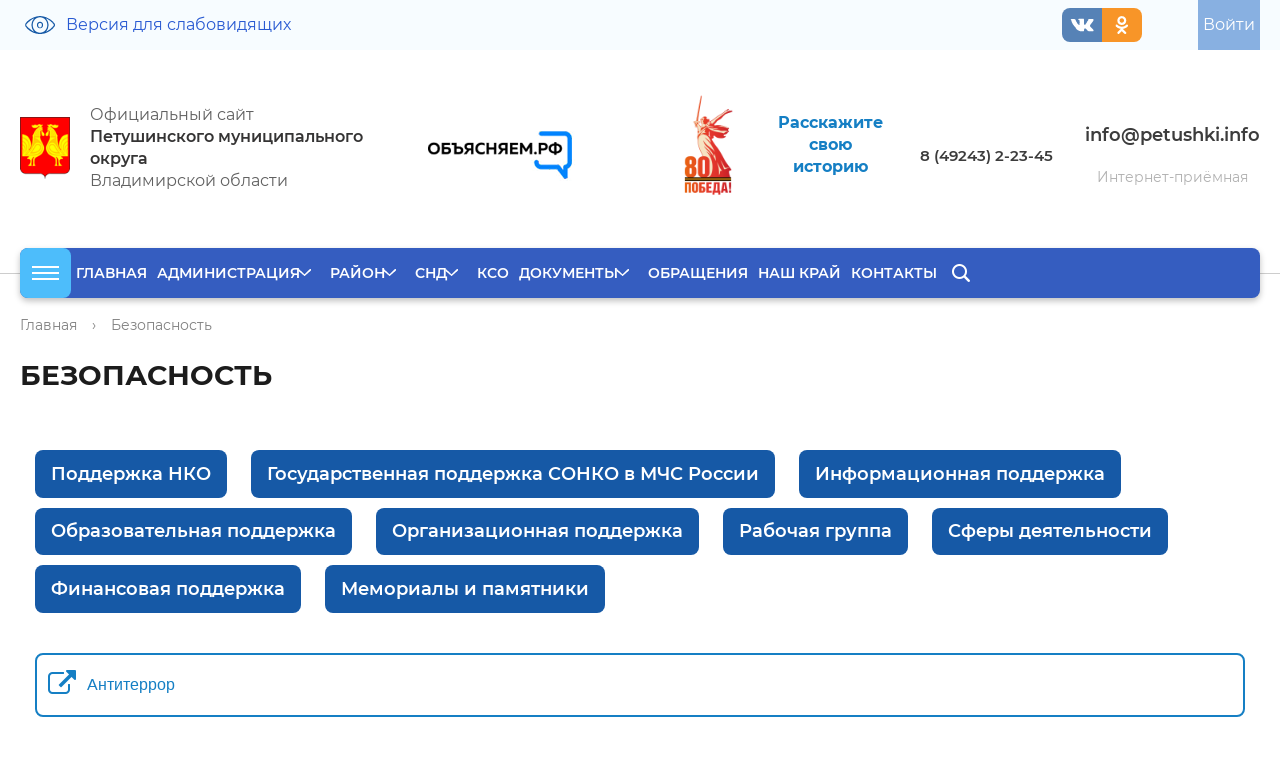

--- FILE ---
content_type: text/html; charset=UTF-8
request_url: https://petushki.info/bezopasnost/
body_size: 48224
content:
<!DOCTYPE html>
<html>
<head>
	<meta charset="utf-8">
	<title>Безопасность</title>
	<meta http-equiv="X-UA-Compatible" content="IE=edge">
	<meta name="viewport" content="width=device-width, initial-scale=1">
	<link rel="icon" href="/local/templates/gos_modern2023/favicon.png">
	<link rel="stylesheet" href="/local/templates/gos_modern2023/css/font-awesome.min.css">
	<script data-skip-moving="true">
		function loadFont(t,e,n,o){function a(){if(!window.FontFace)return!1;var t=new FontFace("t",'url("data:application/font-woff2,") format("woff2")',{}),e=t.load();try{e.then(null,function(){})}catch(n){}return"loading"===t.status}var r=navigator.userAgent,s=!window.addEventListener||r.match(/(Android (2|3|4.0|4.1|4.2|4.3))|(Opera (Mini|Mobi))/)&&!r.match(/Chrome/);if(!s){var i={};try{i=localStorage||{}}catch(c){}var d="x-font-"+t,l=d+"url",u=d+"css",f=i[l],h=i[u],p=document.createElement("style");if(p.rel="stylesheet",document.head.appendChild(p),!h||f!==e&&f!==n){var w=n&&a()?n:e,m=new XMLHttpRequest;m.open("GET",w),m.onload=function(){m.status>=200&&m.status<400&&(i[l]=w,i[u]=m.responseText,o||(p.textContent=m.responseText))},m.send()}else p.textContent=h}}

		loadFont('OpenSans', '/local/templates/gos_modern2023/opensans.css', '/local/templates/gos_modern2023/opensans-woff2.css');
	</script>
	<meta http-equiv="Content-Type" content="text/html; charset=UTF-8" />
<link href="/bitrix/cache/css/s1/gos_modern2023/page_728b347607b8394278f7917dc7347c2c/page_728b347607b8394278f7917dc7347c2c_v1.css?17643301471796" type="text/css"  rel="stylesheet" />
<link href="/bitrix/cache/css/s1/gos_modern2023/template_603ae2929e706fb3ef7eadce2a88f921/template_603ae2929e706fb3ef7eadce2a88f921_v1.css?1764330130240366" type="text/css"  data-template-style="true" rel="stylesheet" />
<script>if(!window.BX)window.BX={};if(!window.BX.message)window.BX.message=function(mess){if(typeof mess==='object'){for(let i in mess) {BX.message[i]=mess[i];} return true;}};</script>
<script>(window.BX||top.BX).message({"JS_CORE_LOADING":"Загрузка...","JS_CORE_NO_DATA":"- Нет данных -","JS_CORE_WINDOW_CLOSE":"Закрыть","JS_CORE_WINDOW_EXPAND":"Развернуть","JS_CORE_WINDOW_NARROW":"Свернуть в окно","JS_CORE_WINDOW_SAVE":"Сохранить","JS_CORE_WINDOW_CANCEL":"Отменить","JS_CORE_WINDOW_CONTINUE":"Продолжить","JS_CORE_H":"ч","JS_CORE_M":"м","JS_CORE_S":"с","JSADM_AI_HIDE_EXTRA":"Скрыть лишние","JSADM_AI_ALL_NOTIF":"Показать все","JSADM_AUTH_REQ":"Требуется авторизация!","JS_CORE_WINDOW_AUTH":"Войти","JS_CORE_IMAGE_FULL":"Полный размер"});</script>

<script src="/bitrix/js/main/core/core.min.js?1764330038229643"></script>

<script>BX.Runtime.registerExtension({"name":"main.core","namespace":"BX","loaded":true});</script>
<script>BX.setJSList(["\/bitrix\/js\/main\/core\/core_ajax.js","\/bitrix\/js\/main\/core\/core_promise.js","\/bitrix\/js\/main\/polyfill\/promise\/js\/promise.js","\/bitrix\/js\/main\/loadext\/loadext.js","\/bitrix\/js\/main\/loadext\/extension.js","\/bitrix\/js\/main\/polyfill\/promise\/js\/promise.js","\/bitrix\/js\/main\/polyfill\/find\/js\/find.js","\/bitrix\/js\/main\/polyfill\/includes\/js\/includes.js","\/bitrix\/js\/main\/polyfill\/matches\/js\/matches.js","\/bitrix\/js\/ui\/polyfill\/closest\/js\/closest.js","\/bitrix\/js\/main\/polyfill\/fill\/main.polyfill.fill.js","\/bitrix\/js\/main\/polyfill\/find\/js\/find.js","\/bitrix\/js\/main\/polyfill\/matches\/js\/matches.js","\/bitrix\/js\/main\/polyfill\/core\/dist\/polyfill.bundle.js","\/bitrix\/js\/main\/core\/core.js","\/bitrix\/js\/main\/polyfill\/intersectionobserver\/js\/intersectionobserver.js","\/bitrix\/js\/main\/lazyload\/dist\/lazyload.bundle.js","\/bitrix\/js\/main\/polyfill\/core\/dist\/polyfill.bundle.js","\/bitrix\/js\/main\/parambag\/dist\/parambag.bundle.js"]);
</script>
<script>BX.Runtime.registerExtension({"name":"pull.protobuf","namespace":"BX","loaded":true});</script>
<script>BX.Runtime.registerExtension({"name":"rest.client","namespace":"window","loaded":true});</script>
<script>(window.BX||top.BX).message({"pull_server_enabled":"N","pull_config_timestamp":0,"shared_worker_allowed":"Y","pull_guest_mode":"N","pull_guest_user_id":0,"pull_worker_mtime":1764329831});(window.BX||top.BX).message({"PULL_OLD_REVISION":"Для продолжения корректной работы с сайтом необходимо перезагрузить страницу."});</script>
<script>BX.Runtime.registerExtension({"name":"pull.client","namespace":"BX","loaded":true});</script>
<script>BX.Runtime.registerExtension({"name":"pull","namespace":"window","loaded":true});</script>
<script>(window.BX||top.BX).message({"LANGUAGE_ID":"ru","FORMAT_DATE":"DD.MM.YYYY","FORMAT_DATETIME":"DD.MM.YYYY HH:MI:SS","COOKIE_PREFIX":"BITRIX_SM","SERVER_TZ_OFFSET":"-18000","UTF_MODE":"Y","SITE_ID":"s1","SITE_DIR":"\/","USER_ID":"","SERVER_TIME":1768458933,"USER_TZ_OFFSET":0,"USER_TZ_AUTO":"Y","bitrix_sessid":"c03331b85eb8e25e6ab266eda0e0a382"});</script>


<script src="/bitrix/js/pull/protobuf/protobuf.min.js?160319914876433"></script>
<script src="/bitrix/js/pull/protobuf/model.min.js?160319914814190"></script>
<script src="/bitrix/js/rest/client/rest.client.min.js?16031991719240"></script>
<script src="/bitrix/js/pull/client/pull.client.min.js?176432983249849"></script>
<script>BX.setJSList(["\/local\/templates\/gos_modern2023\/js\/-jquery.min.js","\/local\/templates\/gos_modern2023\/js\/jquery.fancybox.pack.js","\/local\/templates\/gos_modern2023\/js\/js.cookie.min.js","\/local\/templates\/gos_modern2023\/js\/jquery.formstyler.min.js","\/local\/templates\/gos_modern2023\/js\/jquery.matchHeight-min.js","\/local\/templates\/gos_modern2023\/js\/jquery.mobileNav.min.js","\/local\/templates\/gos_modern2023\/js\/jquery.tabsToSelect.min.js","\/local\/templates\/gos_modern2023\/js\/owl.carousel.min.js","\/local\/templates\/gos_modern2023\/js\/perfect-scrollbar.jquery.min.js","\/local\/templates\/gos_modern2023\/js\/responsive-tables.js","\/local\/templates\/gos_modern2023\/js\/special_version.js","\/local\/templates\/gos_modern2023\/js\/main.js","\/bitrix\/components\/bitrix\/search.title\/script.js"]);</script>
<script>BX.setCSSList(["\/local\/templates\/gos_modern2023\/components\/bitrix\/menu\/pageMenu\/style.css","\/local\/templates\/gos_modern2023\/special_version.css","\/local\/templates\/gos_modern2023\/css\/jquery.fancybox.min.css","\/local\/templates\/gos_modern2023\/css\/banner-resources\/banner.css","\/local\/templates\/gos_modern2023\/components\/bitrix\/menu\/socMenu\/style.css","\/local\/templates\/gos_modern2023\/components\/bitrix\/menu\/multilevel\/style.css","\/local\/templates\/gos_modern2023\/components\/bitrix\/search.title\/mob\/style.css","\/local\/templates\/gos_modern2023\/components\/bitrix\/menu\/dirLeft\/style.css","\/local\/templates\/gos_modern2023\/components\/bitrix\/menu\/Bottom_menu\/style.css","\/local\/templates\/gos_modern2023\/styles.css","\/local\/templates\/gos_modern2023\/template_styles.css"]);</script>
<script src="https://www.google.com/recaptcha/api.js?onload=nbRecaptchaInit&render=explicit" async defer></script><script type="text/javascript">function nbRecaptchaInit(container) { this.params = { "sitekey": "6Ld80tkZAAAAAHMLnXoOnExwSR8I2ikrncBt1fK-", "theme": "light" }; if (!this.containers) { this.containers = []; } container = container || false; if (container) { this.containers.push(container); } if ( typeof grecaptcha === "undefined") { return; }; for (var i = this.containers.length - 1; i >= 0; i--) { if (document.getElementById(this.containers[i]) !== null && typeof grecaptcha.render == "function") { grecaptcha.render(this.containers[i], this.params); this.containers = this.containers.slice(0, i); } }; if (this.containers.length > 0) { setTimeout(nbRecaptchaInit, 200); }; };</script>
<script>
					(function () {
						"use strict";

						var counter = function ()
						{
							var cookie = (function (name) {
								var parts = ("; " + document.cookie).split("; " + name + "=");
								if (parts.length == 2) {
									try {return JSON.parse(decodeURIComponent(parts.pop().split(";").shift()));}
									catch (e) {}
								}
							})("BITRIX_CONVERSION_CONTEXT_s1");

							if (cookie && cookie.EXPIRE >= BX.message("SERVER_TIME"))
								return;

							var request = new XMLHttpRequest();
							request.open("POST", "/bitrix/tools/conversion/ajax_counter.php", true);
							request.setRequestHeader("Content-type", "application/x-www-form-urlencoded");
							request.send(
								"SITE_ID="+encodeURIComponent("s1")+
								"&sessid="+encodeURIComponent(BX.bitrix_sessid())+
								"&HTTP_REFERER="+encodeURIComponent(document.referrer)
							);
						};

						if (window.frameRequestStart === true)
							BX.addCustomEvent("onFrameDataReceived", counter);
						else
							BX.ready(counter);
					})();
				</script>



<script  src="/bitrix/cache/js/s1/gos_modern2023/template_2ef67b9b889c280367113f3b6b9735fa/template_2ef67b9b889c280367113f3b6b9735fa_v1.js?1764330130276502"></script>

	

</head>

<body>
<!--    START script snowflakes-->
<!--    END script snowflakes-->
<div class="mb-hide"></div>

	<svg xmlns="http://www.w3.org/2000/svg" width="0" height="0"  class="hidden d-none">
		<defs>
			<symbol id="eye" viewBox="0 0 30 18" >
				<path 
				 d="M29.513,10.494 C27.829,12.779 25.648,14.669 23.206,15.960 C20.713,17.278 18.31,17.961 15.231,17.997 C15.154,17.999 14.845,17.999 14.768,17.997 C11.968,17.961 9.286,17.278 6.793,15.960 C4.350,14.669 2.170,12.779 0.486,10.494 C0.162,9.614 0.162,8.384 0.486,7.504 C2.170,5.218 4.350,3.328 6.793,2.37 C9.286,0.720 11.968,0.36 14.768,0.0 C14.845,0.1 15.154,0.1 15.231,0.0 C18.31,0.36 20.713,0.720 23.206,2.37 C25.648,3.328 27.829,5.218 29.513,7.504 C30.162,8.384 30.162,9.614 29.513,10.494 ZM7.338,3.193 C5.57,4.398 3.21,6.164 1.448,8.298 C1.144,8.711 1.144,9.286 1.448,9.699 C3.21,11.834 5.57,13.599 7.338,14.804 C7.986,15.147 8.647,15.443 9.321,15.693 C7.588,14.44 6.496,11.654 6.496,8.998 C6.496,6.344 7.588,3.954 9.321,2.304 C8.647,2.555 7.986,2.851 7.338,3.193 ZM14.999,1.289 C10.983,1.289 7.716,4.747 7.716,8.998 C7.716,13.250 10.983,16.709 14.999,16.709 C19.16,16.709 22.283,13.250 22.283,8.998 C22.283,4.747 19.16,1.289 14.999,1.289 ZM28.551,8.298 C26.978,6.163 24.942,4.398 22.661,3.193 C22.13,2.851 21.352,2.554 20.678,2.304 C22.411,3.953 23.503,6.343 23.503,8.998 C23.503,11.653 22.412,14.42 20.680,15.691 C21.353,15.441 22.14,15.146 22.661,14.804 C24.942,13.599 26.978,11.834 28.551,9.699 C28.855,9.286 28.855,8.711 28.551,8.298 ZM14.999,12.298 C13.281,12.298 11.883,10.818 11.883,8.998 C11.883,7.179 13.281,5.699 14.999,5.699 C16.718,5.699 18.116,7.179 18.116,8.998 C18.116,10.818 16.718,12.298 14.999,12.298 ZM14.999,6.991 C13.954,6.991 13.103,7.892 13.103,8.998 C13.103,10.106 13.954,11.6 14.999,11.6 C16.45,11.6 16.896,10.106 16.896,8.998 C16.896,7.892 16.45,6.991 14.999,6.991 Z"/>
			</symbol>
			<symbol id="lk" viewBox="0 0 20 23" >
				<path 
				d="M0.0,22.999 L0.0,18.33 C2.29,14.956 5.64,13.521 8.140,13.521 L11.859,13.521 C14.938,13.521 17.973,14.960 19.999,18.33 L19.999,22.999 L0.0,22.999 ZM18.666,18.446 C17.109,16.201 14.579,14.868 11.859,14.868 L8.140,14.868 C5.420,14.868 2.890,16.201 1.333,18.446 L1.333,21.651 L18.666,21.651 L18.666,18.446 ZM9.999,12.128 C6.691,12.128 3.999,9.407 3.999,6.63 C3.999,2.720 6.691,0.0 9.999,0.0 C13.308,0.0 15.999,2.720 15.999,6.63 C15.999,9.407 13.308,12.128 9.999,12.128 ZM9.999,1.347 C7.426,1.347 5.333,3.463 5.333,6.63 C5.333,8.664 7.426,10.780 9.999,10.780 C12.573,10.780 14.666,8.664 14.666,6.63 C14.666,3.463 12.573,1.347 9.999,1.347 Z"/>
			</symbol>
			<symbol id="detArrow" viewBox="0 0 22 6" >
				<path 
				d="M18.738,0.0 L17.758,0.900 L19.347,2.362 L0.0,2.362 L0.0,3.636 L19.347,3.636 L17.758,5.98 L18.738,5.999 L21.999,2.999 L18.738,0.0 Z"/>
			</symbol>
			<symbol id="play" viewBox="0 0 80 80" >
				<path 
				d="M39.999,0.0 C17.908,0.0 0.0,17.907 0.0,39.999 C0.0,62.90 17.908,79.999 39.999,79.999 C62.91,79.999 80.0,62.90 80.0,39.999 C80.0,17.907 62.91,0.0 39.999,0.0 ZM53.824,42.119 L33.825,54.619 C33.420,54.872 32.960,54.999 32.499,54.999 C32.83,54.999 31.665,54.895 31.287,54.685 C30.493,54.245 29.999,53.408 29.999,52.499 L29.999,27.499 C29.999,26.589 30.493,25.753 31.287,25.313 C32.82,24.869 33.54,24.897 33.825,25.378 L53.824,37.879 C54.555,38.336 55.0,39.137 55.0,39.999 C55.0,40.861 54.555,41.662 53.824,42.119 Z"/>
			</symbol>
			<symbol id="pdf" viewBox="0 0 30 30" >
				<path 
				d="M29.573,18.523 L29.573,20.368 L25.884,20.368 L25.884,24.57 L24.39,24.57 L24.39,15.756 C24.39,15.247 24.452,14.834 24.961,14.834 L29.573,14.834 L29.573,16.678 L25.884,16.678 L25.884,18.523 L29.573,18.523 ZM22.194,7.455 L18.505,7.455 C17.486,7.455 16.660,6.629 16.660,5.610 L16.660,1.921 L2.824,1.921 C2.315,1.921 1.902,2.334 1.902,2.843 L1.902,26.824 C1.902,27.334 2.315,27.746 2.824,27.746 L9.281,27.746 L9.281,29.591 L2.824,29.591 C1.296,29.591 0.57,28.352 0.57,26.824 L0.57,2.843 C0.57,1.315 1.296,0.76 2.824,0.76 L17.582,0.76 C17.827,0.74 18.63,0.171 18.237,0.344 L23.771,5.877 C23.944,6.52 24.40,6.287 24.39,6.533 L24.39,10.222 L22.194,10.222 L22.194,7.455 ZM9.281,24.57 L9.281,15.756 C9.281,15.247 9.694,14.834 10.203,14.834 L13.893,14.834 C14.912,14.834 15.737,15.659 15.737,16.678 L15.737,19.445 C15.737,20.464 14.912,21.290 13.893,21.290 L11.126,21.290 L11.126,24.57 L9.281,24.57 ZM13.893,19.445 L13.893,16.678 L11.126,16.678 L11.126,19.445 L13.893,19.445 ZM17.582,14.834 L21.272,14.834 C22.291,14.834 23.117,15.659 23.117,16.678 L23.117,22.212 C23.117,23.231 22.291,24.57 21.272,24.57 L17.582,24.57 C17.73,24.57 16.660,23.644 16.660,23.135 L16.660,15.756 C16.660,15.247 17.73,14.834 17.582,14.834 ZM18.505,22.212 L21.272,22.212 L21.272,16.678 L18.505,16.678 L18.505,22.212 Z"/>
			</symbol>

		</defs>
	</svg>

<div class="body-wrapper clearfix">
    <div class="special-settings">
        <div class="container special-panel-container">
            <div class="content">
                <div class="aa-block aaFontsize">
                    <div class="fl-l">Размер:</div>
                    <a class="aaFontsize-small" data-aa-fontsize="small" href="#" title="Уменьшенный размер шрифта">A</a><!--
				 --><a class="aaFontsize-normal a-current" href="#" data-aa-fontsize="normal" title="Нормальный размер шрифта">A</a><!--
				 --><a class="aaFontsize-big" data-aa-fontsize="big" href="#" title="Увеличенный размер шрифта">A</a>
                </div>
                <div class="aa-block aaColor">
                    Цвет:
                    <a class="aaColor-black a-current" data-aa-color="black" href="#" title="Черным по белому"><span>C</span></a><!--
				 --><a class="aaColor-yellow" data-aa-color="yellow" href="#" title="Желтым по черному"><span>C</span></a><!--
				 --><a class="aaColor-blue" data-aa-color="blue" href="#" title="Синим по голубому"><span>C</span></a>
                </div>

                <div class="aa-block aaImage">
                    Изображения
				<span class="aaImage-wrapper">
					<a class="aaImage-on a-current" data-aa-image="on" href="#">Вкл.</a><!--
					 --><a class="aaImage-off" data-aa-image="off" href="#">Выкл.</a>
				</span>
                </div>
                <span class="aa-block"><a href="/?set-aa=normal" data-aa-off><i class="icon icon-special-version"></i> Обычная версия сайта</a></span>
            </div>
        </div> <!-- .container special-panel-container -->
    </div> <!-- .special-settings -->

	<header>

		<div class="container container-top-header">
			<div class="content">
				<div class="col col-mb-2 col-dt-2 col-ld-3">
                   <span class="aa-hide" itemprop="Copy"><a class="fl-r top-header-link nbTopViev ta-center" href="/?set-aa=special" data-aa-on><svg><use xlink:href="#eye"></use></svg><span class="">Версия для слабовидящих</span></a></span>
				</div>
							
				<div class="col pull-right">
					<div class="top-header-right-side">
					
					 <!--'start_frame_cache_auth-area'-->                        <a class="top-header-link nbauth" href="/auth/"><span class=""> Войти</span></a>
					    <!--'end_frame_cache_auth-area'-->					</div>
				</div>
				<div class="col pull-right">
					<div class="nbNewTop_soc">
						  <div class="d-none">
  	<svg xmlns="http://www.w3.org/2000/svg" width="0" height="0"  class="hidden">
  		<defs>
			<symbol id="facebookcom" viewBox="0 0 15 26" >
				<path fill-rule="evenodd"  d="M9.693,25.989 L9.693,14.137 L13.879,14.137 L14.506,9.518 L9.693,9.518 L9.693,6.569 C9.693,5.231 10.83,4.320 12.103,4.320 L14.676,4.319 L14.676,0.187 C14.231,0.132 12.704,0.6 10.926,0.6 C7.215,0.6 4.674,2.159 4.674,6.111 L4.674,9.518 L0.476,9.518 L0.476,14.137 L4.674,14.137 L4.674,25.989 L9.693,25.989 Z"/>
			</symbol>
			<symbol id="instagramcom" viewBox="0 0 32 32" >
				<path fill-rule="evenodd" 	 d="M21.612,31.218 L10.147,31.218 C4.871,31.218 0.593,26.961 0.593,21.715 L0.593,10.311 C0.593,5.63 4.871,0.808 10.147,0.808 L21.612,0.808 C26.888,0.808 31.166,5.63 31.166,10.311 L31.166,21.715 C31.166,26.961 26.888,31.218 21.612,31.218 ZM28.300,10.311 C28.300,6.643 25.300,3.659 21.612,3.659 L10.147,3.659 C6.459,3.659 3.459,6.643 3.459,10.311 L3.459,21.715 C3.459,25.382 6.459,28.366 10.147,28.366 L21.612,28.366 C25.300,28.366 28.300,25.382 28.300,21.715 L28.300,10.311 ZM24.96,8.852 C23.533,8.852 23.77,8.399 23.77,7.840 C23.77,7.280 23.533,6.827 24.96,6.827 C24.658,6.827 25.114,7.280 25.114,7.840 C25.114,8.399 24.658,8.852 24.96,8.852 ZM15.879,23.615 C11.658,23.615 8.236,20.211 8.236,16.12 C8.236,11.814 11.658,8.411 15.879,8.411 C20.100,8.411 23.523,11.814 23.523,16.12 C23.523,20.211 20.100,23.615 15.879,23.615 ZM15.879,11.261 C13.246,11.261 11.102,13.391 11.102,16.12 C11.102,18.631 13.246,20.764 15.879,20.764 C18.512,20.764 20.656,18.631 20.656,16.12 C20.656,13.391 18.512,11.261 15.879,11.261 Z"/>
			</symbol>
			<symbol id="youtubecom" viewBox="0 0 24 16" >
				<path fill-rule="evenodd"   d="M22.280,1.702 C21.649,0.607 20.963,0.406 19.568,0.329 C18.174,0.237 14.669,0.198 11.633,0.198 C8.590,0.198 5.84,0.237 3.691,0.327 C2.299,0.406 1.612,0.606 0.975,1.702 C0.325,2.794 0.9,4.676 0.9,7.990 C0.9,7.993 0.9,7.994 0.9,7.994 C0.9,7.997 0.9,7.999 0.9,7.999 L0.9,8.1 C0.9,11.301 0.325,13.197 0.975,14.279 C1.612,15.373 2.297,15.571 3.690,15.664 C5.84,15.743 8.590,15.790 11.633,15.790 C14.669,15.790 18.174,15.743 19.569,15.665 C20.965,15.573 21.650,15.374 22.281,14.280 C22.938,13.199 23.269,11.302 23.269,8.3 C23.269,8.3 23.269,7.999 23.269,7.995 C23.269,7.995 23.269,7.993 23.269,7.991 C23.269,4.676 22.938,2.794 22.280,1.702 ZM8.720,12.246 L8.720,3.742 L15.995,7.994 L8.720,12.246 Z"/>
			</symbol>
			<symbol id="twittercom" viewBox="0 0 24 21" >
				<path fill-rule="evenodd"   d="M23.694,3.214 C22.829,3.606 21.908,3.864 20.948,3.990 C21.936,3.382 22.690,2.426 23.44,1.272 C22.123,1.839 21.106,2.239 20.22,2.463 C19.148,1.502 17.901,0.907 16.541,0.907 C13.903,0.907 11.779,3.117 11.779,5.825 C11.779,6.215 11.811,6.590 11.889,6.946 C7.927,6.748 4.421,4.788 2.66,1.803 C1.655,2.539 1.414,3.382 1.414,4.289 C1.414,5.992 2.264,7.502 3.531,8.376 C2.765,8.361 2.14,8.131 1.378,7.770 C1.378,7.785 1.378,7.804 1.378,7.824 C1.378,10.214 3.29,12.198 5.196,12.656 C4.808,12.765 4.385,12.818 3.946,12.818 C3.641,12.818 3.333,12.799 3.44,12.734 C3.661,14.681 5.414,16.112 7.497,16.159 C5.876,17.468 3.817,18.256 1.588,18.256 C1.197,18.256 0.823,18.238 0.448,18.189 C2.559,19.594 5.60,20.396 7.759,20.396 C16.528,20.396 21.323,12.900 21.323,6.403 C21.323,6.186 21.315,5.976 21.305,5.767 C22.251,5.74 23.46,4.209 23.694,3.214 Z"/>
			
			</symbol>
			<symbol id="vkcom" viewBox="0 0 39 22" >
				<path fill-rule="evenodd"    d="M36.838,17.394 C35.721,16.94 34.408,14.986 33.165,13.809 C32.43,12.746 31.973,12.131 32.874,10.906 C33.858,9.569 34.916,8.283 35.909,6.953 C36.835,5.708 37.783,4.469 38.270,2.980 C38.580,2.32 38.306,1.613 37.305,1.448 C37.132,1.419 36.954,1.417 36.778,1.417 L30.837,1.410 C30.106,1.399 29.701,1.709 29.443,2.337 C29.93,3.188 28.733,4.39 28.317,4.859 C27.373,6.720 26.318,8.519 24.840,10.42 C24.513,10.378 24.153,10.803 23.608,10.628 C22.927,10.387 22.726,9.297 22.737,8.928 L22.731,2.275 C22.599,1.325 22.382,0.901 21.409,0.717 L15.238,0.718 C14.414,0.718 14.1,1.26 13.561,1.526 C13.308,1.815 13.231,2.2 13.752,2.98 C14.777,2.287 15.354,2.929 15.507,3.926 C15.752,5.519 15.735,7.117 15.594,8.715 C15.552,9.182 15.470,9.648 15.279,10.84 C14.980,10.768 14.499,10.908 13.865,10.487 C13.292,10.106 12.890,9.567 12.496,9.26 C11.16,6.997 9.835,4.809 8.872,2.509 C8.594,1.845 8.114,1.442 7.388,1.431 C5.606,1.404 3.823,1.399 2.41,1.433 C0.968,1.452 0.649,1.958 1.85,2.901 C3.27,7.91 5.188,11.164 8.8,14.875 C9.456,16.780 11.119,18.461 13.267,19.653 C15.702,21.3 18.322,21.409 21.82,21.284 C22.374,21.225 22.763,20.899 22.822,19.649 C22.863,18.794 22.963,17.943 23.397,17.175 C23.824,16.422 24.470,16.278 25.215,16.747 C25.588,16.982 25.902,17.281 26.198,17.596 C26.926,18.368 27.627,19.163 28.382,19.910 C29.329,20.845 30.451,21.397 31.861,21.284 L37.322,21.285 C38.201,21.230 38.658,20.183 38.152,19.230 C37.798,18.562 37.332,17.969 36.838,17.394 Z"/>
			</symbol>
			<symbol id="okru" viewBox="0 0 19 26" >
				<path fill-rule="evenodd"   d="M17.776,15.113 C15.768,17.134 13.221,18.287 10.596,18.588 L15.199,23.222 C15.831,23.858 15.831,24.885 15.199,25.520 C14.885,25.838 14.471,25.996 14.58,25.996 C13.644,25.996 13.231,25.838 12.916,25.520 L9.214,21.793 L5.511,25.520 C4.880,26.156 3.859,26.156 3.228,25.520 C2.597,24.885 2.597,23.858 3.228,23.222 L7.831,18.588 C5.206,18.287 2.660,17.134 0.651,15.113 C0.19,14.475 0.19,13.448 0.651,12.812 C1.282,12.177 2.303,12.177 2.934,12.812 C6.398,16.298 12.33,16.298 15.495,12.812 C16.126,12.177 17.147,12.177 17.778,12.812 C18.408,13.448 18.408,14.477 17.776,15.113 ZM9.214,12.993 C5.652,12.993 2.755,10.76 2.755,6.491 C2.755,2.905 5.652,0.10 9.214,0.10 C12.776,0.10 15.673,2.905 15.673,6.491 C15.673,10.76 12.776,12.993 9.214,12.993 ZM9.214,3.240 C7.433,3.240 5.984,4.698 5.984,6.491 C5.984,8.284 7.433,9.742 9.214,9.742 C10.995,9.742 12.443,8.284 12.443,6.491 C12.443,4.698 10.995,3.240 9.214,3.240 Z"/>			
			</symbol>

		</defs>
	</svg>
</div>


<div class="socMenu">
  <ul class="socMenu__items">
            <li class="socMenu__item">
          <a class="socMenu__link _vkcom" target="_blank" title="" href="https://vk.com/petadm33">
          		  <svg>
				    <use xlink:href="#vkcom" ></use>
				</svg>
          </a>
        </li>
            <li class="socMenu__item">
          <a class="socMenu__link _okru" target="_blank" title="" href="https://ok.ru/">
          		  <svg>
				    <use xlink:href="#okru" ></use>
				</svg>
          </a>
        </li>
      </ul>
  <div class="clearfix"></div>
</div>

					</div>
				
				</div> <!-- .col col-mb-7 col-2 col-dt-2 -->
					
			</div> <!-- .content -->
		</div> <!-- .container container-top-header -->

		<div class="container container-white pt30">
			<div class="content">
				<div class="row_flex align-items-center">
					<div class="col col-mb-12 col-dt-4 ">
	                    <a href="/" class="logo">
	                      
	                        <img src='/upload/coats/logo.png' />
	                      <div>  Официальный сайт&nbsp;<br>
<b>Петушинского муниципального округа</b><br>
 Владимирской области<br>	                        </div>
	                    </a>
	
					</div> <!-- .col col-mb-12 col-dt-7 col-margin-bottom -->
					<div class=" col col-mb-12 col-12 col-dt-8">
						<div class="row_flex top_info">
							<div class="col d-flex flex-wrap w100 align-items-center">
							<div class="nbNewTop_banners">
								 <a href="https://xn--90aivcdt6dxbc.xn--p1ai/" target="_blank"><img src="/upload/medialibrary/be2/ib9f2a7h3jm768co7eo3w0y2idyib9j6.png"></a><br>							</div>
							<div class="nbNewTop_banners">
								 <table cellpadding="1" cellspacing="1" align="center">
<tbody>
<tr>
	<td style="text-align: center;">
		 &nbsp;<a href="https://petpobeda80.ru/"><img width="120" src="/zips/Pobeda80_logo_main.jpg" height="120"></a>
	</td>
	<td style="text-align: center;">
 <b><a href="https://petpobeda80.ru/">Расскажите</a></b><br>
 <a href="https://petpobeda80.ru/"> </a><b><a href="https://petpobeda80.ru/">свою</a></b><br>
 <a href="https://petpobeda80.ru/"> </a><b><a href="https://petpobeda80.ru/">историю</a></b><br>
	</td>
</tr>
</tbody>
</table>
 <br>							</div>
								<div class="nbNewTop_phones">
									  <a href="tel:84924321504">8 (49243) 2-23</a><a href="tel:84924322082">-</a><a href="tel:84924321504">45</a>								</div>
								<div class="nbNewTop_elecro">
										<div class="nbNewTop_email">
											  <a href="mailto:info@petushki.info">info@petushki.info</a><br>
<br>			                        </div>
	                        	<a href="/feedback/new.php/viewforum.php?id=2" class="nbNewTop_priem">Интернет-приёмная</a>
								</div>
								
							</div>
						
						</div>
					
					</div>
					 <!-- .col col-mb-12 col-6 col-dt-3 mt10 col-margin-bottom -->
				</div>
			</div> <!-- .content -->
		</div> <!-- .container container-white pt10 -->

		<div class="container container-top-navigation">
			<div class="content">
				<div class="col col-mb-hide col-12 nopadding">
					<div class="top-nav-block">
					<div class="toggleMenu" >
						<div>
							<span></span>
							<span></span>
							<span></span>
						</div>
					</div>
					<script>
						$('.toggleMenu').click(function(){
  $(this).toggleClass("__active");
  $(".nbBigMenu_body").toggleClass("__active");
});
					</script>
					<div class="nbBigMenu_body">
							<nav class="nbBigMenu">
		<div class="nbBigMenu__mainul">
																<div class="nbBigMenu__item _lvl_1 ">
						<a  target="_blank" title="Поддержка НКО" class="nbBigMenu__link _lvl_1  _podderzhkanko" href="https://petushki.info/podderzhka-nko/">
							Поддержка НКО						</a>
					</div>
																								<div class="nbBigMenu__item _lvl_1 ">
						<a  target="_blank" title="Глава администрации" class="nbBigMenu__link _lvl_1  _glavaadministratsii" href="http://petushki.info/administratsiya/glava-administratsii/">
							Глава администрации						</a>
					</div>
																								<div class="nbBigMenu__item _lvl_1 ">
						<a  title="РЕАЛИЗАЦИЯ НАЦИОНАЛЬНЫХ ПРОЕКТОВ" class="nbBigMenu__link _lvl_1  _administratsiya" href="/administratsiya/realizatsii-natsionalnykh-proektov-v-petushinskom-rayone-v-2019-godu.php">
							РЕАЛИЗАЦИЯ НАЦИОНАЛЬНЫХ ПРОЕКТОВ						</a>
					</div>
																								<div class="nbBigMenu__item _lvl_1 ">
						<a  target="_blank" title="ВЫБОРЫ ВО ВЛАДИМИРСКОЙ ОБЛАСТИ" class="nbBigMenu__link _lvl_1  _node" href="http://to33.minjust.gov.ru/node/2893">
							ВЫБОРЫ ВО ВЛАДИМИРСКОЙ ОБЛАСТИ						</a>
					</div>
																								<div class="nbBigMenu__item _parent _lvl_1 ">
						<a  title="Проекты" class="nbBigMenu__link _parent _lvl_1  _proekty" href="/proekty/">
							Проекты						</a>
						<span class="nbBigMenu__caret"></span>
						<div class="nbBigMenu__ul _lvl_2 ">
																								<div class="nbBigMenu__item _lvl_2 ">
						<a  title="Реализованные" class="nbBigMenu__link _lvl_2  _proekty" href="/proekty/realizovannye-proekty.php">
							Реализованные						</a>
					</div>
																								<div class="nbBigMenu__item _lvl_2 ">
						<a  title="Реализуемые" class="nbBigMenu__link _lvl_2  _proekty" href="/proekty/realizuemye-proekty.php">
							Реализуемые						</a>
					</div>
															</div></div>									<div class="nbBigMenu__item _lvl_1 ">
						<a  title="Перепись населения" class="nbBigMenu__link _lvl_1  _perepisnaseleniya" href="/perepis-naseleniya/">
							Перепись населения						</a>
					</div>
																								<div class="nbBigMenu__item _lvl_1 ">
						<a  title="Росгвардия" class="nbBigMenu__link _lvl_1  _rosgvardiya" href="/rosgvardiya/">
							Росгвардия						</a>
					</div>
																								<div class="nbBigMenu__item _lvl_1 ">
						<a  title="Спорт" class="nbBigMenu__link _lvl_1  _" href="/sport">
							Спорт						</a>
					</div>
																								<div class="nbBigMenu__item _lvl_1 ">
						<a  title="Социальные вопросы и социальное партнёрство" class="nbBigMenu__link _lvl_1  _rayon" href="/rayon/naseleniyu.php">
							Социальные вопросы и социальное партнёрство						</a>
					</div>
																								<div class="nbBigMenu__item _lvl_1 ">
						<a  title="Градостроительная деятельность" class="nbBigMenu__link _lvl_1  _gradostroitelnayadeyatelnost" href="/administratsiya/gradostroitelnaya-deyatelnost/">
							Градостроительная деятельность						</a>
					</div>
																								<div class="nbBigMenu__item _lvl_1 ">
						<a  title="Памятки УГЗ" class="nbBigMenu__link _lvl_1  _pamyatkiugz" href="/pamyatki-ugz/">
							Памятки УГЗ						</a>
					</div>
																								<div class="nbBigMenu__item _parent _lvl_1 ">
						<a  title="Экономическое развитие" class="nbBigMenu__link _parent _lvl_1  _ekonomika" href="/ekonomika/">
							Экономическое развитие						</a>
						<span class="nbBigMenu__caret"></span>
						<div class="nbBigMenu__ul _lvl_2 ">
																								<div class="nbBigMenu__item _lvl_2 ">
						<a  target="_blank" title="Структура УЭР" class="nbBigMenu__link _lvl_2  _upravlenieekonomicheskogorazvitiya" href="http://petushki.info/administratsiya/strukturnye-podrazdeleniya/upravlenie-ekonomicheskogo-razvitiya/">
							Структура УЭР						</a>
					</div>
																								<div class="nbBigMenu__item _lvl_2 ">
						<a  title="Основные направления работы" class="nbBigMenu__link _lvl_2  _osnovnyenapravleniyaraboty" href="/ekonomika/osnovnye-napravleniya-raboty/">
							Основные направления работы						</a>
					</div>
																								<div class="nbBigMenu__item _lvl_2 ">
						<a  target="_blank" title="Положения УЭР" class="nbBigMenu__link _lvl_2  _ekonomika" href="http://petushki.info/ekonomika/polozhenie-ob-upravlenii-ekonomicheskogo-razvitiya-administratsii-petushinskogo-rayona.php?clear_cache=Y">
							Положения УЭР						</a>
					</div>
																								<div class="nbBigMenu__item _lvl_2 ">
						<a  title="Паспорт района" class="nbBigMenu__link _lvl_2  _pasportrayona" href="/ekonomika/pasport-rayona/">
							Паспорт района						</a>
					</div>
																								<div class="nbBigMenu__item _lvl_2 ">
						<a  title="Инвестиционный паспорт" class="nbBigMenu__link _lvl_2  _investitsionnyypasport" href="/ekonomika/investitsionnyy-pasport/">
							Инвестиционный паспорт						</a>
					</div>
																								<div class="nbBigMenu__item _lvl_2 ">
						<a  title="Оценка эффективности ОМС" class="nbBigMenu__link _lvl_2  _otsenkaeffektivnostioms" href="/ekonomika/otsenka-effektivnosti-oms/">
							Оценка эффективности ОМС						</a>
					</div>
																								<div class="nbBigMenu__item _lvl_2 ">
						<a  title="Аналитическая записка" class="nbBigMenu__link _lvl_2  _doklad" href="/ekonomika/doklad/">
							Аналитическая записка						</a>
					</div>
																								<div class="nbBigMenu__item _lvl_2 ">
						<a  title="Труд и занятость" class="nbBigMenu__link _lvl_2  _trudizanyatost" href="/ekonomika/trud-i-zanyatost/">
							Труд и занятость						</a>
					</div>
																								<div class="nbBigMenu__item _lvl_2 ">
						<a  title="Поддержка инвестора" class="nbBigMenu__link _lvl_2  _podderzhkainvestora" href="/ekonomika/podderzhka-investora/">
							Поддержка инвестора						</a>
					</div>
																								<div class="nbBigMenu__item _lvl_2 ">
						<a  title="Cтратегия социально-экономического развития" class="nbBigMenu__link _lvl_2  _ekonomika" href="/ekonomika/ctrategiya-sotsialno-ekonomicheskogo-razvitiya.php">
							Cтратегия социально-экономического развития						</a>
					</div>
																								<div class="nbBigMenu__item _lvl_2 ">
						<a  title="Дорожная карта по содействию развитию конкуренции" class="nbBigMenu__link _lvl_2  _ekonomika" href="/ekonomika/dorozhnaya-karta-po-sodeystviyu-razvitiyu-konkurentsii.php">
							Дорожная карта по содействию развитию конкуренции						</a>
					</div>
																								<div class="nbBigMenu__item _lvl_2 ">
						<a  target="_blank" title="«Горячая линия» по выявлению фактов задержки заработной платы на предприятиях" class="nbBigMenu__link _lvl_2  _ekonomika" href="https://petushki.info/ekonomika/goryachaya-liniya-po-vyyavleniyu-faktov-zaderzhki-zarabotnoy-platy-na-predpriyatiyakh.php">
							«Горячая линия» по выявлению фактов задержки заработной платы на предприятиях						</a>
					</div>
																								<div class="nbBigMenu__item _lvl_2 ">
						<a  title="Российская организация высокой социальной эффективности" class="nbBigMenu__link _lvl_2  _ekonomika" href="/ekonomika/rossiyskaya-organizatsiya-vysokoy-sotsialnoy-effektivnosti.php">
							Российская организация высокой социальной эффективности						</a>
					</div>
															</div></div>									<div class="nbBigMenu__item _parent _lvl_1 ">
						<a  title="Оценка регулирующего воздействия" class="nbBigMenu__link _parent _lvl_1  _orv" href="/orv/">
							Оценка регулирующего воздействия						</a>
						<span class="nbBigMenu__caret"></span>
						<div class="nbBigMenu__ul _lvl_2 ">
																								<div class="nbBigMenu__item _lvl_2 ">
						<a  title="Общая информация" class="nbBigMenu__link _lvl_2  _orv" href="/orv/npa.php">
							Общая информация						</a>
					</div>
																								<div class="nbBigMenu__item _lvl_2 ">
						<a  title="Проекты 2019 г." class="nbBigMenu__link _lvl_2  _orv" href="/orv/proekty-2019-g.php">
							Проекты 2019 г.						</a>
					</div>
																								<div class="nbBigMenu__item _lvl_2 ">
						<a  title="Планы" class="nbBigMenu__link _lvl_2  _orv" href="/orv/plany-otsenka-reguliruyushchego-vozdeystviya.php">
							Планы						</a>
					</div>
																								<div class="nbBigMenu__item _lvl_2 ">
						<a  title="Экспертиза" class="nbBigMenu__link _lvl_2  _orv" href="/orv/zaklyucheniya-i-otchyety.php">
							Экспертиза						</a>
					</div>
																								<div class="nbBigMenu__item _lvl_2 ">
						<a  title="Оценка регулирующего воздействия" class="nbBigMenu__link _lvl_2  _orv" href="/orv/orv.php">
							Оценка регулирующего воздействия						</a>
					</div>
															</div></div>									<div class="nbBigMenu__item _lvl_1 ">
						<a  title="Общественное обсуждение проектов документов стратегического планирования" class="nbBigMenu__link _lvl_1  _obshchestvennoeobsuzhdenieproektovdokumentovstrategicheskogoplanirovaniya" href="/obshchestvennoe-obsuzhdenie-proektov-dokumentov-strategicheskogo-planirovaniya/index.php">
							Общественное обсуждение проектов документов стратегического планирования						</a>
					</div>
																								<div class="nbBigMenu__item _parent _lvl_1 ">
						<a  title="Малый и средний бизнес" class="nbBigMenu__link _parent _lvl_1  _malyyisredniybiznes" href="/malyy-i-sredniy-biznes/">
							Малый и средний бизнес						</a>
						<span class="nbBigMenu__caret"></span>
						<div class="nbBigMenu__ul _lvl_2 ">
																								<div class="nbBigMenu__item _lvl_2 ">
						<a  title="Совет по развитию и поддержке малого и среднего предпринимательства при администрации Петушинского района Владимирской области" class="nbBigMenu__link _lvl_2  _sovet" href="/malyy-i-sredniy-biznes/sovet/">
							Совет по развитию и поддержке малого и среднего предпринимательства при администрации Петушинского района Владимирской области						</a>
					</div>
																								<div class="nbBigMenu__item _lvl_2 ">
						<a  title="Муниципальная программа «Развитие субъектов малого и среднего предпринимательства в Петушинском районе»" class="nbBigMenu__link _lvl_2  _otchyet" href="/malyy-i-sredniy-biznes/otchyet/">
							Муниципальная программа «Развитие субъектов малого и среднего предпринимательства в Петушинском районе»						</a>
					</div>
																								<div class="nbBigMenu__item _lvl_2 ">
						<a  target="_blank" title="Реестр субъектов малого и среднего предпринимательства" class="nbBigMenu__link _lvl_2  _rmspnalogru" href="https://rmsp.nalog.ru/">
							Реестр субъектов малого и среднего предпринимательства						</a>
					</div>
																								<div class="nbBigMenu__item _lvl_2 ">
						<a  title="Об имущественной поддержке субъектов МСП" class="nbBigMenu__link _lvl_2  _munitsipalnoeimushchestvo" href="/malyy-i-sredniy-biznes/munitsipalnoe-imushchestvo/">
							Об имущественной поддержке субъектов МСП						</a>
					</div>
																								<div class="nbBigMenu__item _lvl_2 ">
						<a  title="Конкурсы на оказание финансовой поддержки субъектам малого среднего предпринимательства" class="nbBigMenu__link _lvl_2  _malyyisredniybiznes" href="/malyy-i-sredniy-biznes/konkursy.php">
							Конкурсы на оказание финансовой поддержки субъектам малого среднего предпринимательства						</a>
					</div>
																								<div class="nbBigMenu__item _lvl_2 ">
						<a  target="_blank" title="Перечень организаций, образующих инфраструктуру поддержки субъектов МСП Владимирской области" class="nbBigMenu__link _lvl_2  _drptavoru" href="https://drpt.avo.ru/perecen-organizacij-obrazuusih-infrastrukturu-podderzki-sub-ektov-msp-vladimirskoj-oblasti">
							Перечень организаций, образующих инфраструктуру поддержки субъектов МСП Владимирской области						</a>
					</div>
																								<div class="nbBigMenu__item _lvl_2 ">
						<a  title="МОРАТОРИЙ НА ПРОВЕРКИ" class="nbBigMenu__link _lvl_2  _malyyisredniybiznes" href="/malyy-i-sredniy-biznes/moratoriy-na-proverki.php">
							МОРАТОРИЙ НА ПРОВЕРКИ						</a>
					</div>
																								<div class="nbBigMenu__item _lvl_2 ">
						<a  title="ПТИЧИЙ ГРИПП" class="nbBigMenu__link _lvl_2  _malyyisredniybiznes" href="/malyy-i-sredniy-biznes/ptichiy-gripp.php">
							ПТИЧИЙ ГРИПП						</a>
					</div>
																								<div class="nbBigMenu__item _lvl_2 ">
						<a  title="НОВЫЕ ВОЗМОЖНОСТИ ДЛЯ БИЗНЕСА ВО ВЛАДИМИРСКОЙ ОБЛАСТИ" class="nbBigMenu__link _lvl_2  _malyyisredniybiznes" href="/malyy-i-sredniy-biznes/novye-vozmozhnosti-dlya-biznesa-vo-vladimirskoy-oblasti.php">
							НОВЫЕ ВОЗМОЖНОСТИ ДЛЯ БИЗНЕСА ВО ВЛАДИМИРСКОЙ ОБЛАСТИ						</a>
					</div>
																								<div class="nbBigMenu__item _lvl_2 ">
						<a  title="Сервисы для бизнеса и меры господдержки на МСП.РФ" class="nbBigMenu__link _lvl_2  _malyyisredniybiznes" href="/malyy-i-sredniy-biznes/servisy-dlya-biznesa-i-mery-gospodderzhki-na-msp-rf-.php">
							Сервисы для бизнеса и меры господдержки на МСП.РФ						</a>
					</div>
																								<div class="nbBigMenu__item _lvl_2 ">
						<a  target="_blank" title="В России появился цифровой профиль предпринимателя для упрощения доступа к мерам господдержки" class="nbBigMenu__link _lvl_2  _malyyisredniybiznes" href="https://petushki.info/malyy-i-sredniy-biznes/v-rossii-poyavilsya-tsifrovoy-profil-predprinimatelya-dlya-uproshcheniya-dostupa-k-meram-gospodderzh.php">
							В России появился цифровой профиль предпринимателя для упрощения доступа к мерам господдержки						</a>
					</div>
																								<div class="nbBigMenu__item _lvl_2 ">
						<a  target="_blank" title="Мой бизнес" class="nbBigMenu__link _lvl_2  _malyyisredniybiznes" href="https://petushki.info/malyy-i-sredniy-biznes/moy-biznes.php">
							Мой бизнес						</a>
					</div>
																								<div class="nbBigMenu__item _lvl_2 ">
						<a  title="СЕМЕЙНЫЙ БИЗНЕС" class="nbBigMenu__link _lvl_2  _malyyisredniybiznes" href="/malyy-i-sredniy-biznes/semeynyy-biznes.php">
							СЕМЕЙНЫЙ БИЗНЕС						</a>
					</div>
															</div></div>									<div class="nbBigMenu__item _parent _lvl_1 ">
						<a  title="Потребительский рынок" class="nbBigMenu__link _parent _lvl_1  _potrebitelskiyrynok" href="/potrebitelskiy-rynok/">
							Потребительский рынок						</a>
						<span class="nbBigMenu__caret"></span>
						<div class="nbBigMenu__ul _lvl_2 ">
																								<div class="nbBigMenu__item _lvl_2 ">
						<a  title="Покупай владимирское" class="nbBigMenu__link _lvl_2  _pokupayvladimirskoe" href="/potrebitelskiy-rynok/pokupay-vladimirskoe/">
							Покупай владимирское						</a>
					</div>
																								<div class="nbBigMenu__item _lvl_2 ">
						<a  title="Горячая линия" class="nbBigMenu__link _lvl_2  _goryachayaliniya" href="/potrebitelskiy-rynok/goryachaya-liniya/">
							Горячая линия						</a>
					</div>
																								<div class="nbBigMenu__item _lvl_2 ">
						<a  title="О перечне местностей" class="nbBigMenu__link _lvl_2  _zips" href="/zips/post130.pdf">
							О перечне местностей						</a>
					</div>
																								<div class="nbBigMenu__item _lvl_2 ">
						<a  target="_blank" title="Роскачество" class="nbBigMenu__link _lvl_2  _roskachestvogovru" href="https://roskachestvo.gov.ru/">
							Роскачество						</a>
					</div>
																								<div class="nbBigMenu__item _lvl_2 ">
						<a  title="Памятка - совершение покупок через интернет" class="nbBigMenu__link _lvl_2  _pamyatki" href="/potrebitelskiy-rynok/pamyatki/">
							Памятка - совершение покупок через интернет						</a>
					</div>
																								<div class="nbBigMenu__item _lvl_2 ">
						<a  title="Молочная продукция" class="nbBigMenu__link _lvl_2  _potrebitelskiyrynok" href="/potrebitelskiy-rynok/molochnaya-produktsiya.php">
							Молочная продукция						</a>
					</div>
																								<div class="nbBigMenu__item _lvl_2 ">
						<a  title="Маркировка отдельных товаров" class="nbBigMenu__link _lvl_2  _potrebitelskiyrynok" href="/potrebitelskiy-rynok/markirovka-otdelnykh-tovarov-.php?sphrase_id=2333">
							Маркировка отдельных товаров						</a>
					</div>
																								<div class="nbBigMenu__item _lvl_2 ">
						<a  title="Об определении границ прилегающих к некоторым организациям и объектам территорий, на которых не допускается розничная продажа алкогольной продукции" class="nbBigMenu__link _lvl_2  _potrebitelskiyrynok" href="/potrebitelskiy-rynok/ob-opredelenii-granits-prilegayushchikh-k-nekotorym-organizatsiyam-i-obektam-territoriy-na-kotorykh-.php">
							Об определении границ прилегающих к некоторым организациям и объектам территорий, на которых не допускается розничная продажа алкогольной продукции						</a>
					</div>
																								<div class="nbBigMenu__item _lvl_2 ">
						<a  target="_blank" title="Итоги  смотра-конкурса объектов торговли, общественного питания и бытового обслуживания населения Петушинского района" class="nbBigMenu__link _lvl_2  _potrebitelskiyrynok" href="https://petushki.info/potrebitelskiy-rynok/itogi-smotra-konkursa-obektov-torgovli-obshchestvennogo-pitaniya-i-bytovogo-obsluzhivaniya-naseleniya.php">
							Итоги  смотра-конкурса объектов торговли, общественного питания и бытового обслуживания населения Петушинского района						</a>
					</div>
																								<div class="nbBigMenu__item _lvl_2 ">
						<a  target="_blank" title="МАРКИРОВКА УПАКОВАННОЙ ВОДЫ" class="nbBigMenu__link _lvl_2  _malyyisredniybiznes" href="https://petushki.info/malyy-i-sredniy-biznes/markirovka-upakovannoy-vody.php">
							МАРКИРОВКА УПАКОВАННОЙ ВОДЫ						</a>
					</div>
																								<div class="nbBigMenu__item _lvl_2 ">
						<a  title="МАРКИРОВКА МОЛОЧНОЙ ПРОДУКЦИИ" class="nbBigMenu__link _lvl_2  _malyyisredniybiznes" href="/malyy-i-sredniy-biznes/markirovka-molochnoy-produktsii.php">
							МАРКИРОВКА МОЛОЧНОЙ ПРОДУКЦИИ						</a>
					</div>
															</div></div>									<div class="nbBigMenu__item _parent _lvl_1 ">
						<a  title="Обеспечение жильём" class="nbBigMenu__link _parent _lvl_1  _obespecheniezhilyem" href="/obespechenie-zhilyem/">
							Обеспечение жильём						</a>
						<span class="nbBigMenu__caret"></span>
						<div class="nbBigMenu__ul _lvl_2 ">
																								<div class="nbBigMenu__item _lvl_2 ">
						<a  title="Жилищные сертификаты" class="nbBigMenu__link _lvl_2  _zhilishchnyesertifikaty" href="/obespechenie-zhilyem/zhilishchnye-sertifikaty/">
							Жилищные сертификаты						</a>
					</div>
																								<div class="nbBigMenu__item _lvl_2 ">
						<a  title="Работникам бюджетной сферы" class="nbBigMenu__link _lvl_2  _rabotnikambyudzhetnoysfery" href="/obespechenie-zhilyem/rabotnikam-byudzhetnoy-sfery/">
							Работникам бюджетной сферы						</a>
					</div>
																								<div class="nbBigMenu__item _lvl_2 ">
						<a  title="Ветеранам и инвалидам" class="nbBigMenu__link _lvl_2  _veteranamiinvalidam" href="/obespechenie-zhilyem/veteranam-i-invalidam/">
							Ветеранам и инвалидам						</a>
					</div>
																								<div class="nbBigMenu__item _lvl_2 ">
						<a  title="Многодетным семьям" class="nbBigMenu__link _lvl_2  _mnogodetnymsemyam" href="/obespechenie-zhilyem/mnogodetnym-semyam/">
							Многодетным семьям						</a>
					</div>
																								<div class="nbBigMenu__item _lvl_2 ">
						<a  title="Молодым семьям" class="nbBigMenu__link _lvl_2  _molodymsemyam" href="/obespechenie-zhilyem/molodym-semyam/">
							Молодым семьям						</a>
					</div>
																								<div class="nbBigMenu__item _lvl_2 ">
						<a  title="Жилье на селе" class="nbBigMenu__link _lvl_2  _zhilenasele" href="/obespechenie-zhilyem/zhile-na-sele/">
							Жилье на селе						</a>
					</div>
																								<div class="nbBigMenu__item _lvl_2 ">
						<a  title="Социальное жилье" class="nbBigMenu__link _lvl_2  _obespecheniezhilyem" href="/obespechenie-zhilyem/sotsialnoe-zhile.php">
							Социальное жилье						</a>
					</div>
																								<div class="nbBigMenu__item _lvl_2 ">
						<a  title="Работникам бюджетной сферы" class="nbBigMenu__link _lvl_2  _obespecheniezhilyem" href="/obespechenie-zhilyem/rabotnikam-byudzhetnoy-sfery.php">
							Работникам бюджетной сферы						</a>
					</div>
															</div></div>									<div class="nbBigMenu__item _parent _lvl_1 ">
						<a  title="Наружная реклама" class="nbBigMenu__link _parent _lvl_1  _naruzhnayareklama" href="/naruzhnaya-reklama/">
							Наружная реклама						</a>
						<span class="nbBigMenu__caret"></span>
						<div class="nbBigMenu__ul _lvl_2 ">
																								<div class="nbBigMenu__item _lvl_2 ">
						<a  title="Заявление на установку рекламной конструкции" class="nbBigMenu__link _lvl_2  _zayavlenie" href="/naruzhnaya-reklama/zayavlenie/">
							Заявление на установку рекламной конструкции						</a>
					</div>
																								<div class="nbBigMenu__item _lvl_2 ">
						<a  title="Реестр объектов" class="nbBigMenu__link _lvl_2  _reestrobektov" href="/naruzhnaya-reklama/reestr-obektov/">
							Реестр объектов						</a>
					</div>
																								<div class="nbBigMenu__item _lvl_2 ">
						<a  title="Реклама или вывеска?" class="nbBigMenu__link _lvl_2  _reklamailivyveska" href="/naruzhnaya-reklama/reklama-ili-vyveska/">
							Реклама или вывеска?						</a>
					</div>
																								<div class="nbBigMenu__item _lvl_2 ">
						<a  title="НПА" class="nbBigMenu__link _lvl_2  _npa" href="/naruzhnaya-reklama/npa/">
							НПА						</a>
					</div>
																								<div class="nbBigMenu__item _lvl_2 ">
						<a  title="Протоколы" class="nbBigMenu__link _lvl_2  _protokoly" href="/naruzhnaya-reklama/protokoly/">
							Протоколы						</a>
					</div>
																								<div class="nbBigMenu__item _lvl_2 ">
						<a  title="Схема. Реклама" class="nbBigMenu__link _lvl_2  _skhemareklama" href="/naruzhnaya-reklama/skhema-reklama/">
							Схема. Реклама						</a>
					</div>
																								<div class="nbBigMenu__item _lvl_2 ">
						<a  title="Единый стиль" class="nbBigMenu__link _lvl_2  _edinyystil" href="/naruzhnaya-reklama/edinyy-stil/">
							Единый стиль						</a>
					</div>
																								<div class="nbBigMenu__item _lvl_2 ">
						<a  target="_blank" title="Наружная реклама на объектах культурного наследия" class="nbBigMenu__link _lvl_2  _economica" href="https://petushki.info/zips/economica/kult_nasl.pdf">
							Наружная реклама на объектах культурного наследия						</a>
					</div>
																								<div class="nbBigMenu__item _lvl_2 ">
						<a  title="ИНФОРМАЦИЯ О ПРОВЕДЕНИИ АУКЦИОНОВ" class="nbBigMenu__link _lvl_2  _naruzhnayareklama" href="/naruzhnaya-reklama/informatsiya-o-provedenii-auktsiona-.php">
							ИНФОРМАЦИЯ О ПРОВЕДЕНИИ АУКЦИОНОВ						</a>
					</div>
															</div></div>									<div class="nbBigMenu__item _parent _lvl_1 ">
						<a  title="Транспорт" class="nbBigMenu__link _parent _lvl_1  _transport" href="/transport/">
							Транспорт						</a>
						<span class="nbBigMenu__caret"></span>
						<div class="nbBigMenu__ul _lvl_2 ">
																								<div class="nbBigMenu__item _lvl_2 ">
						<a  title="Расписание движения пригородных автобусов" class="nbBigMenu__link _lvl_2  _transport" href="/transport/raspisanie-dvizheniya-prigorodnykh-avtobusov.php">
							Расписание движения пригородных автобусов						</a>
					</div>
																								<div class="nbBigMenu__item _lvl_2 ">
						<a  title="Информация для населения" class="nbBigMenu__link _lvl_2  _rayon" href="/rayon/passazhirskie-perevozki.php">
							Информация для населения						</a>
					</div>
																								<div class="nbBigMenu__item _lvl_2 ">
						<a  title="НПА" class="nbBigMenu__link _lvl_2  _transport" href="/transport/npa.php">
							НПА						</a>
					</div>
																								<div class="nbBigMenu__item _lvl_2 ">
						<a  target="_blank" title="Горячая линия по транспорту" class="nbBigMenu__link _lvl_2  _Goryachayaliniyapotransportu" href="https://petushki.info/novosti/zhitelyam/Goryachayaliniyapotransportu/">
							Горячая линия по транспорту						</a>
					</div>
																								<div class="nbBigMenu__item _lvl_2 ">
						<a  title="Перемещение и хранение задержанных транспортных средств" class="nbBigMenu__link _lvl_2  _transport" href="/transport/peremeshchenie-i-khranenie-zaderzhannykh-transportnykh-sredstv.php">
							Перемещение и хранение задержанных транспортных средств						</a>
					</div>
																								<div class="nbBigMenu__item _lvl_2 ">
						<a  title="Показатели внедрения и эффективности использования спутниковых навигационных технологий на базе системы ГЛОНАСС" class="nbBigMenu__link _lvl_2  _transport" href="/transport/pokazateli-vnedreniya-i-effektivnosti-ispolzovaniya-sputnikovykh-navigatsionnykh-tekhnologiy-na-baze.php">
							Показатели внедрения и эффективности использования спутниковых навигационных технологий на базе системы ГЛОНАСС						</a>
					</div>
															</div></div>									<div class="nbBigMenu__item _lvl_1 ">
						<a  target="_blank" title="Афиша кино" class="nbBigMenu__link _lvl_1  _vkcom" href="https://vk.com/public178676421">
							Афиша кино						</a>
					</div>
																								<div class="nbBigMenu__item _parent _lvl_1 ">
						<a  title="Туризм" class="nbBigMenu__link _parent _lvl_1  _turizm" href="/turizm/">
							Туризм						</a>
						<span class="nbBigMenu__caret"></span>
						<div class="nbBigMenu__ul _lvl_2 ">
																								<div class="nbBigMenu__item _lvl_2 ">
						<a  title="МБУК "Музей Петуха"" class="nbBigMenu__link _lvl_2  _turizm" href="/turizm/mbuk-muzey-petukha.php">
							МБУК "Музей Петуха"						</a>
					</div>
																								<div class="nbBigMenu__item _lvl_2 ">
						<a  target="_blank" title="МБУК «Районный Центр прикладного и художественного творчества»" class="nbBigMenu__link _lvl_2  _nashkray" href="http://petushki.info/nash-kray/mbuk-rayonnyy-tsentr-prikladnogo-i-khudozhestvennogo-tvorchestva.php">
							МБУК «Районный Центр прикладного и художественного творчества»						</a>
					</div>
																								<div class="nbBigMenu__item _lvl_2 ">
						<a  title="Туризм в районе" class="nbBigMenu__link _lvl_2  _turizmvrayone" href="/turizm/turizm-v-rayone/">
							Туризм в районе						</a>
					</div>
																								<div class="nbBigMenu__item _lvl_2 ">
						<a  title="Развитие туризма" class="nbBigMenu__link _lvl_2  _razvitieturizma" href="/turizm/razvitie-turizma/">
							Развитие туризма						</a>
					</div>
																								<div class="nbBigMenu__item _lvl_2 ">
						<a  title="Музеи и выставки" class="nbBigMenu__link _lvl_2  _muzeiivystavki" href="/turizm/muzei-i-vystavki/">
							Музеи и выставки						</a>
					</div>
																								<div class="nbBigMenu__item _lvl_2 ">
						<a  title="Въездной туризм" class="nbBigMenu__link _lvl_2  _vezdnoyturizm" href="/turizm/vezdnoy-turizm/">
							Въездной туризм						</a>
					</div>
																								<div class="nbBigMenu__item _lvl_2 ">
						<a  title="Фермерские хозяйства" class="nbBigMenu__link _lvl_2  _fermerskiekhozyaystva" href="/turizm/fermerskie-khozyaystva/">
							Фермерские хозяйства						</a>
					</div>
																								<div class="nbBigMenu__item _lvl_2 ">
						<a  title="Агротуризм" class="nbBigMenu__link _lvl_2  _agroturizm" href="/turizm/agroturizm/">
							Агротуризм						</a>
					</div>
																								<div class="nbBigMenu__item _lvl_2 ">
						<a  target="_blank" title="«Золотые купола»: промышленный туризм" class="nbBigMenu__link _lvl_2  _travelvestiru" href="http://travel.vesti.ru/article_34933">
							«Золотые купола»: промышленный туризм						</a>
					</div>
																								<div class="nbBigMenu__item _lvl_2 ">
						<a  title="Туристические ресурсы" class="nbBigMenu__link _lvl_2  _turisticheskieresursy" href="/turizm/turisticheskie-resursy/">
							Туристические ресурсы						</a>
					</div>
																								<div class="nbBigMenu__item _lvl_2 ">
						<a  target="_blank" title="Поддержка предпринимателей в сфере туризма" class="nbBigMenu__link _lvl_2  _promo" href="https://мсп.рф/services/tourism/promo/">
							Поддержка предпринимателей в сфере туризма						</a>
					</div>
															</div></div>									<div class="nbBigMenu__item _lvl_1 ">
						<a  target="_blank" title="Отчёт об исполнении бюджета" class="nbBigMenu__link _lvl_1  _fupetushkiinfo" href="http://fu.petushki.info/ispolnenie-rajonnogo-byudzheta">
							Отчёт об исполнении бюджета						</a>
					</div>
																								<div class="nbBigMenu__item _lvl_1 ">
						<a  target="_blank" title="Муниципальные закупки" class="nbBigMenu__link _lvl_1  _petushkiinfo" href="http://petushki.info/munitsipalnye-zakupki.php">
							Муниципальные закупки						</a>
					</div>
																								<div class="nbBigMenu__item _parent _lvl_1 ">
						<a  title="Медицина" class="nbBigMenu__link _parent _lvl_1  _meditsina" href="/meditsina/">
							Медицина						</a>
						<span class="nbBigMenu__caret"></span>
						<div class="nbBigMenu__ul _lvl_2 ">
																								<div class="nbBigMenu__item _lvl_2 ">
						<a  title="Контакты" class="nbBigMenu__link _lvl_2  _meditsina" href="/meditsina/kontakty-meditsiny.php">
							Контакты						</a>
					</div>
																								<div class="nbBigMenu__item _lvl_2 ">
						<a  target="_blank" title="Петушинская районная больница" class="nbBigMenu__link _lvl_2  _xnbtbkmj2almj7asxnp1ai" href="http://xn----btbkmj2almj7as.xn--p1ai/">
							Петушинская районная больница						</a>
					</div>
																								<div class="nbBigMenu__item _lvl_2 ">
						<a  target="_blank" title="Медицинские организации" class="nbBigMenu__link _lvl_2  _xn336kcpeta2an2gxnp1ai" href="https://xn--33-6kcpeta2an2g.xn--p1ai/">
							Медицинские организации						</a>
					</div>
															</div></div>									<div class="nbBigMenu__item _parent _lvl_1 ">
						<a  title="ЖКХ и благоустройство" class="nbBigMenu__link _parent _lvl_1  _zhkkhiblagoustroystvo" href="/zhkkh-i-blagoustroystvo/">
							ЖКХ и благоустройство						</a>
						<span class="nbBigMenu__caret"></span>
						<div class="nbBigMenu__ul _lvl_2 ">
																								<div class="nbBigMenu__item _lvl_2 ">
						<a  title="Структура" class="nbBigMenu__link _lvl_2  _upravleniezhizneobespecheniya" href="/administratsiya/strukturnye-podrazdeleniya/upravlenie-zhizneobespecheniya/">
							Структура						</a>
					</div>
																								<div class="nbBigMenu__item _lvl_2 ">
						<a  title="Дорожное хозяйство" class="nbBigMenu__link _lvl_2  _dorozhnoekhozyaystvo" href="/zhkkh-i-blagoustroystvo/dorozhnoe-khozyaystvo/">
							Дорожное хозяйство						</a>
					</div>
																								<div class="nbBigMenu__item _lvl_2 ">
						<a  title="Газификация" class="nbBigMenu__link _lvl_2  _zhkkhiblagoustroystvo" href="/zhkkh-i-blagoustroystvo/gazifikatsiya.php">
							Газификация						</a>
					</div>
																								<div class="nbBigMenu__item _lvl_2 ">
						<a  title="Переселение граждан из аварийного жилищного фонда" class="nbBigMenu__link _lvl_2  _zhkkhiblagoustroystvo" href="/zhkkh-i-blagoustroystvo/pereselenie-grazhdan-iz-avariynogo-zhilishchnogo-fonda.php?clear_cache=Y">
							Переселение граждан из аварийного жилищного фонда						</a>
					</div>
																								<div class="nbBigMenu__item _lvl_2 ">
						<a  title="Муниципальные программы" class="nbBigMenu__link _lvl_2  _zhkkhiblagoustroystvo" href="/zhkkh-i-blagoustroystvo/munitsipalnye-programmy.php">
							Муниципальные программы						</a>
					</div>
																								<div class="nbBigMenu__item _lvl_2 ">
						<a  title="Энергосбережение" class="nbBigMenu__link _lvl_2  _energosberezhenie" href="/zhkkh-i-blagoustroystvo/energosberezhenie/">
							Энергосбережение						</a>
					</div>
																								<div class="nbBigMenu__item _lvl_2 ">
						<a  title="Оплата услуг ЖКХ" class="nbBigMenu__link _lvl_2  _zhkkhiblagoustroystvo" href="/zhkkh-i-blagoustroystvo/oplata-uslug-zhkkh.php">
							Оплата услуг ЖКХ						</a>
					</div>
																								<div class="nbBigMenu__item _lvl_2 ">
						<a  title="Список государственных банков России" class="nbBigMenu__link _lvl_2  _zhkkhiblagoustroystvo" href="/zhkkh-i-blagoustroystvo/spisok-gosudarstvennykh-bankov-rossii.php">
							Список государственных банков России						</a>
					</div>
																								<div class="nbBigMenu__item _lvl_2 ">
						<a  title="В следующем отопительном сезоне жители Владимирской области будут платить за отопление только в течение отопительного периода" class="nbBigMenu__link _lvl_2  _zhkkhiblagoustroystvo" href="/zhkkh-i-blagoustroystvo/v-sleduyushchem-otopitelnom-sezone-zhiteli-vladimirskoy-oblasti-budut-platit-za-otoplenie-tolko-v-te.php">
							В следующем отопительном сезоне жители Владимирской области будут платить за отопление только в течение отопительного периода						</a>
					</div>
																								<div class="nbBigMenu__item _lvl_2 ">
						<a  title="План по газификации населенных пунктов" class="nbBigMenu__link _lvl_2  _zhkkhiblagoustroystvo" href="/zhkkh-i-blagoustroystvo/plan-po-gazifikatsii-naselennykh-punktov-petushinskogo-rayona-na-2018-2021-gg.php">
							План по газификации населенных пунктов						</a>
					</div>
																								<div class="nbBigMenu__item _lvl_2 ">
						<a  target="_blank" title="Ремонт дорог МО «Петушинский район областной и местный бюджеты" class="nbBigMenu__link _lvl_2  _zhkkhiblagoustroystvo" href="http://petushki.info/zhkkh-i-blagoustroystvo/remont-dorog-mo-petushinskiy-rayon-oblastnoy-i-mestnyy-byudzhety.php">
							Ремонт дорог МО «Петушинский район областной и местный бюджеты						</a>
					</div>
																								<div class="nbBigMenu__item _lvl_2 ">
						<a  title="О ПРОЕКТНОЙ ДОКУМЕНТАЦИИ НА СЕТИ" class="nbBigMenu__link _lvl_2  _zhkkhiblagoustroystvo" href="/zhkkh-i-blagoustroystvo/o-proektnoy-dokumentatsii-na-seti-gazopotrebleniya-.php">
							О ПРОЕКТНОЙ ДОКУМЕНТАЦИИ НА СЕТИ						</a>
					</div>
																								<div class="nbBigMenu__item _lvl_2 ">
						<a  title="Информация для населения Петушинского района о приобретении угля для нужд отопления жилых домов" class="nbBigMenu__link _lvl_2  _zhkkhiblagoustroystvo" href="/zhkkh-i-blagoustroystvo/informatsiya-dlya-naseleniya-petushinskogo-rayona-o-priobretenii-uglya-dlya-nuzhd-otopleniya-zhilykh.php">
							Информация для населения Петушинского района о приобретении угля для нужд отопления жилых домов						</a>
					</div>
																								<div class="nbBigMenu__item _lvl_2 ">
						<a  title="Советы по энергоэффективности" class="nbBigMenu__link _lvl_2  _zhkkhiblagoustroystvo" href="/zhkkh-i-blagoustroystvo/sovety-po-energoeffektivnosti-.php">
							Советы по энергоэффективности						</a>
					</div>
																								<div class="nbBigMenu__item _lvl_2 ">
						<a  target="_blank" title="Об установлении Порядка информирования собственников помещений в многоквартирном доме" class="nbBigMenu__link _lvl_2  _zips" href="http://petushki.info/zips/%D0%BF%D0%BE%D1%81%D1%82.%E2%84%96743%20%D0%BE%D1%82%2005.10.2018%20%D0%BF%D0%BE%20%D0%BA%D0%B0%D0%BF.%20%D1%80%D0%B5%D0%BC%D0%BE%D0%BD%D1%82%D1%83.pdf">
							Об установлении Порядка информирования собственников помещений в многоквартирном доме						</a>
					</div>
																								<div class="nbBigMenu__item _lvl_2 ">
						<a  target="_blank" title="Жилищный надзор и лицензированный контроль" class="nbBigMenu__link _lvl_2  _zips" href="http://petushki.info/zips/%D0%96%D0%B8%D0%BB%D0%B8%D1%89%D0%BD%D1%8B%D0%B9%20%D0%BD%D0%B0%D0%B4%D0%B7%D0%BE%D1%80%20%D0%B8%20%D0%BB%D0%B8%D1%86%D0%B5%D0%BD%D0%B7%D0%B8%D0%BE%D0%BD%D0%BD%D1%8B%D0%B9%20%D0%BA%D0%BE%D0%BD%D1%82%D1%80%D0%BE%D0%BB%D1%8C.rar">
							Жилищный надзор и лицензированный контроль						</a>
					</div>
																								<div class="nbBigMenu__item _lvl_2 ">
						<a  title="О проведении районного конкурса профессионального мастерства" class="nbBigMenu__link _lvl_2  _zhkkhiblagoustroystvo" href="/zhkkh-i-blagoustroystvo/o-provedenii-rayonnogo-konkursa-professionalnogo-masterstva-luchshiy-po-professii-sredi-rabotnikov-o.php">
							О проведении районного конкурса профессионального мастерства						</a>
					</div>
																								<div class="nbBigMenu__item _lvl_2 ">
						<a  title="Информация о запланированных работах на дорогах общего пользования местного значения по муниципальным образованиям Петушинского района в 2020 году" class="nbBigMenu__link _lvl_2  _zhkkhiblagoustroystvo" href="/zhkkh-i-blagoustroystvo/informatsiya-o-zaplanirovannykh-rabotakh-na-dorogakh-.php">
							Информация о запланированных работах на дорогах общего пользования местного значения по муниципальным образованиям Петушинского района в 2020 году						</a>
					</div>
																								<div class="nbBigMenu__item _lvl_2 ">
						<a  title="Информирование жителей населенных пунктов  Петушинского района о деятельности по отлову безнадзорных животных" class="nbBigMenu__link _lvl_2  _zhkkhiblagoustroystvo" href="/zhkkh-i-blagoustroystvo/informirovanie-zhiteley-naselennykh-punktov-petushinskogo-rayona-o-deyatelnosti-po-otlovu-beznadzorn.php">
							Информирование жителей населенных пунктов  Петушинского района о деятельности по отлову безнадзорных животных						</a>
					</div>
																								<div class="nbBigMenu__item _lvl_2 ">
						<a  title="Информация для потребителей сжиженного углеводородного газа" class="nbBigMenu__link _lvl_2  _zhkkhiblagoustroystvo" href="/zhkkh-i-blagoustroystvo/informatsiya-dlya-potrebiteley-szhizhennogo-uglevodorodnogo-gaza.php">
							Информация для потребителей сжиженного углеводородного газа						</a>
					</div>
																								<div class="nbBigMenu__item _lvl_2 ">
						<a  title="ОТЧЕТ в сфере обращения с безнадзорными животными" class="nbBigMenu__link _lvl_2  _zhkkhiblagoustroystvo" href="/zhkkh-i-blagoustroystvo/otchet-v-sfere-obrashcheniya-s-beznadzornymi-zhivotnymi.php">
							ОТЧЕТ в сфере обращения с безнадзорными животными						</a>
					</div>
																								<div class="nbBigMenu__item _lvl_2 ">
						<a  target="_blank" title="Информация о стоимости подключения к газовым сетям внутри границ земельного участка заявителя в 2020 году" class="nbBigMenu__link _lvl_2  _zips" href="http://petushki.info/zips/gaz2.pdf">
							Информация о стоимости подключения к газовым сетям внутри границ земельного участка заявителя в 2020 году						</a>
					</div>
																								<div class="nbBigMenu__item _lvl_2 ">
						<a  target="_blank" title="Субсидии на газификацию (презентация)" class="nbBigMenu__link _lvl_2  _petushkiinfo" href="http://petushki.info/gas.pdf">
							Субсидии на газификацию (презентация)						</a>
					</div>
																								<div class="nbBigMenu__item _lvl_2 ">
						<a  target="_blank" title="Уведомление" class="nbBigMenu__link _lvl_2  _zhkkhiblagoustroystvo" href="http://petushki.info/zhkkh-i-blagoustroystvo/uvedomlenie.php">
							Уведомление						</a>
					</div>
																								<div class="nbBigMenu__item _lvl_2 ">
						<a  target="_blank" title="Тарифы" class="nbBigMenu__link _lvl_2  _zhkkhiblagoustroystvo" href="http://petushki.info/zhkkh-i-blagoustroystvo/tarify.php">
							Тарифы						</a>
					</div>
																								<div class="nbBigMenu__item _lvl_2 ">
						<a  title="Районный конкурс Лучший по профессии" class="nbBigMenu__link _lvl_2  _rayonnyykonkursluchshiypoprofessii" href="/zhkkh-i-blagoustroystvo/rayonnyy-konkurs-luchshiy-po-professii/">
							Районный конкурс Лучший по профессии						</a>
					</div>
																								<div class="nbBigMenu__item _lvl_2 ">
						<a  title="Капитальный ремонт жилого фонда" class="nbBigMenu__link _lvl_2  _kapitalnyyremontzhilogofonda" href="/zhkkh-i-blagoustroystvo/kapitalnyy-remont-zhilogo-fonda/">
							Капитальный ремонт жилого фонда						</a>
					</div>
																								<div class="nbBigMenu__item _lvl_2 ">
						<a  title="Муниципальный контроль за сохранностью автомобильных дорог общего пользования местного значения" class="nbBigMenu__link _lvl_2  _zhkkhiblagoustroystvo" href="/zhkkh-i-blagoustroystvo/munitsipalnyy-kontrol-za-sokhrannostyu-avtomobilnykh-dorog-obshchego-polzovaniya-mestnogo-znacheniya.php">
							Муниципальный контроль за сохранностью автомобильных дорог общего пользования местного значения						</a>
					</div>
																								<div class="nbBigMenu__item _lvl_2 ">
						<a  title="Электроснабжение" class="nbBigMenu__link _lvl_2  _zhkkhiblagoustroystvo" href="/zhkkh-i-blagoustroystvo/elektrosnabzhenie.php">
							Электроснабжение						</a>
					</div>
																								<div class="nbBigMenu__item _lvl_2 ">
						<a  title="Энергосбережение" class="nbBigMenu__link _lvl_2  _zhkkhiblagoustroystvo" href="/zhkkh-i-blagoustroystvo/energosberezhenie.php">
							Энергосбережение						</a>
					</div>
																								<div class="nbBigMenu__item _lvl_2 ">
						<a  title="Схемы теплоснабжения" class="nbBigMenu__link _lvl_2  _zhkkhiblagoustroystvo" href="/zhkkh-i-blagoustroystvo/skhemy-teplosnabzheniya.php">
							Схемы теплоснабжения						</a>
					</div>
																								<div class="nbBigMenu__item _lvl_2 ">
						<a  title="Схемы водоснабжения" class="nbBigMenu__link _lvl_2  _zhkkhiblagoustroystvo" href="/zhkkh-i-blagoustroystvo/skhemy-vodosnabzheniya.php">
							Схемы водоснабжения						</a>
					</div>
																								<div class="nbBigMenu__item _lvl_2 ">
						<a  title="Субсидии при догазификации домовладений отдельным категориям граждан" class="nbBigMenu__link _lvl_2  _zhkkhiblagoustroystvo" href="/zhkkh-i-blagoustroystvo/kak-podvesti-gaz-do-granits-zemelnogo-uchastka-besplatno.php">
							Субсидии при догазификации домовладений отдельным категориям граждан						</a>
					</div>
																								<div class="nbBigMenu__item _lvl_2 ">
						<a  title="РЕГИОНАЛЬНЫЙ ЖИЛИЩНЫЙ НАДЗОР" class="nbBigMenu__link _lvl_2  _zhkkhiblagoustroystvo" href="/zhkkh-i-blagoustroystvo/regionalnyy-zhilishchnyy-nadzor.php">
							РЕГИОНАЛЬНЫЙ ЖИЛИЩНЫЙ НАДЗОР						</a>
					</div>
																								<div class="nbBigMenu__item _lvl_2 ">
						<a  title="РЕЕСТР ПАРКОВОК ОБЩЕГО ПОЛЬЗОВАНИЯ" class="nbBigMenu__link _lvl_2  _zhkkhiblagoustroystvo" href="/zhkkh-i-blagoustroystvo/reestr-parkovok-obshchego-polzovaniya-raspolozhennykh-na-avtomobilnykh-dorogakh-obshchego-polzovaniya.php">
							РЕЕСТР ПАРКОВОК ОБЩЕГО ПОЛЬЗОВАНИЯ						</a>
					</div>
																								<div class="nbBigMenu__item _lvl_2 ">
						<a  title="Информация о поддержке  инициатив граждан в Петушинском районе" class="nbBigMenu__link _lvl_2  _zhkkhiblagoustroystvo" href="/zhkkh-i-blagoustroystvo/informatsiya-o-podderzhke-initsiativ-grazhdan-v-petushinskom-rayone.php">
							Информация о поддержке  инициатив граждан в Петушинском районе						</a>
					</div>
																								<div class="nbBigMenu__item _lvl_2 ">
						<a  title="ИНФОРМАЦИЯ ДЛЯ НАСЕЛЕНИЯ" class="nbBigMenu__link _lvl_2  _zhkkhiblagoustroystvo" href="/zhkkh-i-blagoustroystvo/informatsiya-dlya-naseleniya.php">
							ИНФОРМАЦИЯ ДЛЯ НАСЕЛЕНИЯ						</a>
					</div>
																								<div class="nbBigMenu__item _lvl_2 ">
						<a  target="_blank" title="Муниципальный контроль на автотранспорте и дорожном хозяйстве" class="nbBigMenu__link _lvl_2  _zhkkhiblagoustroystvo" href="https://petushki.info/zhkkh-i-blagoustroystvo/munitsipalnyy-kontrol-na-avtotransporte-i-dorozhnom-khozyaystve.php">
							Муниципальный контроль на автотранспорте и дорожном хозяйстве						</a>
					</div>
																								<div class="nbBigMenu__item _lvl_2 ">
						<a  title="Отопительный период" class="nbBigMenu__link _lvl_2  _zhkkhiblagoustroystvo" href="/zhkkh-i-blagoustroystvo/ob-itogakh-otopitelnogo-perioda-2021-2022-godov.php">
							Отопительный период						</a>
					</div>
																								<div class="nbBigMenu__item _lvl_2 ">
						<a  title="ПОРЯДОК РАССМОТРЕНИЯ ОРГАНАМИ МЕСТНОГО САМОУПРАВЛЕНИЯ ОБРАЩЕНИЙ ПОТРЕБИТЕЛЕЙ ПО ВОПРОСАМ НАДЕЖНОСТИ ТЕПЛОСНАБЖЕНИЯ" class="nbBigMenu__link _lvl_2  _zhkkhiblagoustroystvo" href="/zhkkh-i-blagoustroystvo/poryadok-rassmotreniya-organami-mestnogo-samoupravleniya-obrashcheniy-potrebiteley-po-voprosam-nadezh.php">
							ПОРЯДОК РАССМОТРЕНИЯ ОРГАНАМИ МЕСТНОГО САМОУПРАВЛЕНИЯ ОБРАЩЕНИЙ ПОТРЕБИТЕЛЕЙ ПО ВОПРОСАМ НАДЕЖНОСТИ ТЕПЛОСНАБЖЕНИЯ						</a>
					</div>
																								<div class="nbBigMenu__item _lvl_2 ">
						<a  target="_blank" title="II Всероссийский конкурс "Лучший дом. Лучший двор"" class="nbBigMenu__link _lvl_2  _zhkkhiblagoustroystvo" href="https://petushki.info/zhkkh-i-blagoustroystvo/ii-vserossiyskiy-konkurs-luchshiy-dom-luchshiy-dvor.php">
							II Всероссийский конкурс "Лучший дом. Лучший двор"						</a>
					</div>
																								<div class="nbBigMenu__item _lvl_2 ">
						<a  target="_blank" title="Всероссийский форум "Социальные практики добрососедства"" class="nbBigMenu__link _lvl_2  _zhkkhiblagoustroystvo" href="https://petushki.info/zhkkh-i-blagoustroystvo/vserossiyskiy-forum-sotsialnye-praktiki-dobrososedstva.php">
							Всероссийский форум "Социальные практики добрососедства"						</a>
					</div>
																								<div class="nbBigMenu__item _lvl_2 ">
						<a  title="Дом. Госуслуги" class="nbBigMenu__link _lvl_2  _zhkkhiblagoustroystvo" href="/zhkkh-i-blagoustroystvo/gosuslugi-dom.php">
							Дом. Госуслуги						</a>
					</div>
															</div></div>									<div class="nbBigMenu__item _parent _lvl_1 _hover">
						<a  title="Безопасность" class="nbBigMenu__link _parent _lvl_1 _selected _bezopasnost" href="/bezopasnost/">
							Безопасность						</a>
						<span class="nbBigMenu__caret"></span>
						<div class="nbBigMenu__ul _lvl_2 _hover">
																								<div class="nbBigMenu__item _lvl_2 ">
						<a  target="_blank" title="Антитеррор" class="nbBigMenu__link _lvl_2  _antiterror" href="http://petushki.info/rayon/antiterror/">
							Антитеррор						</a>
					</div>
																								<div class="nbBigMenu__item _lvl_2 ">
						<a  title="Памятка по антитеррору" class="nbBigMenu__link _lvl_2  _bezopasnost" href="/bezopasnost/pamyatka-po-antiterroru.php">
							Памятка по антитеррору						</a>
					</div>
															</div></div>									<div class="nbBigMenu__item _lvl_1 ">
						<a  title="Извещения по аукционам" class="nbBigMenu__link _lvl_1  _imushchestvo" href="/imushchestvo/izveshcheniya-po-auktsionam.php">
							Извещения по аукционам						</a>
					</div>
																								<div class="nbBigMenu__item _lvl_1 ">
						<a  title="Промышленность" class="nbBigMenu__link _lvl_1  _promyshlennost" href="/promyshlennost/">
							Промышленность						</a>
					</div>
																								<div class="nbBigMenu__item _parent _lvl_1 ">
						<a  title="Отдых и развлечения" class="nbBigMenu__link _parent _lvl_1  _otdykhirazvlecheniya" href="/otdykh-i-razvlecheniya/">
							Отдых и развлечения						</a>
						<span class="nbBigMenu__caret"></span>
						<div class="nbBigMenu__ul _lvl_2 ">
																								<div class="nbBigMenu__item _lvl_2 ">
						<a  title="Дом отдыха "ВКС-Кантри"" class="nbBigMenu__link _lvl_2  _domotdykhavkskantri" href="/otdykh-i-razvlecheniya/dom-otdykha-vks-kantri/">
							Дом отдыха "ВКС-Кантри"						</a>
					</div>
																								<div class="nbBigMenu__item _lvl_2 ">
						<a  title="Вас приглашает Покров" class="nbBigMenu__link _lvl_2  _vaspriglashaetpokrov" href="/otdykh-i-razvlecheniya/vas-priglashaet-pokrov/">
							Вас приглашает Покров						</a>
					</div>
																								<div class="nbBigMenu__item _lvl_2 ">
						<a  title=""В гостях у Сказки"" class="nbBigMenu__link _lvl_2  _vgostyakhuskazki" href="/otdykh-i-razvlecheniya/v-gostyakh-u-skazki/">
							"В гостях у Сказки"						</a>
					</div>
																								<div class="nbBigMenu__item _lvl_2 ">
						<a  title=""Малое золотое кольцо"" class="nbBigMenu__link _lvl_2  _maloezolotoekoltso" href="/otdykh-i-razvlecheniya/maloe-zolotoe-koltso/">
							"Малое золотое кольцо"						</a>
					</div>
															</div></div>									<div class="nbBigMenu__item _parent _lvl_1 ">
						<a  title="Земельные участки и имущество" class="nbBigMenu__link _parent _lvl_1  _imushchestvo" href="/imushchestvo/">
							Земельные участки и имущество						</a>
						<span class="nbBigMenu__caret"></span>
						<div class="nbBigMenu__ul _lvl_2 ">
																								<div class="nbBigMenu__item _lvl_2 ">
						<a  target="_blank" title="Комитет по управлению имуществом" class="nbBigMenu__link _lvl_2  _strukturnyepodrazdeleniya" href="http://petushki.info/administratsiya/strukturnye-podrazdeleniya/komitet-po-upravleniyu-imushchestvom.php">
							Комитет по управлению имуществом						</a>
					</div>
																								<div class="nbBigMenu__item _lvl_2 ">
						<a  target="_blank" title="Об утверждении перечня должностей" class="nbBigMenu__link _lvl_2  _zips" href="http://old.petushki.info/zips/pd-kui.pdf">
							Об утверждении перечня должностей						</a>
					</div>
																								<div class="nbBigMenu__item _lvl_2 ">
						<a  target="_blank" title="Образцы заявлений в КУИ" class="nbBigMenu__link _lvl_2  _blankizayavleniy" href="http://petushki.info/dokumenty/blanki-zayavleniy/">
							Образцы заявлений в КУИ						</a>
					</div>
																								<div class="nbBigMenu__item _lvl_2 ">
						<a  target="_blank" title="Извещение о размещении промежуточных отчетных документов по определению кадастровой стоимости объектов недвижимости, о порядке и сроках представления замечаний к промежуточным отчетным документам" class="nbBigMenu__link _lvl_2  _Oprovedeniiv2019godunaterritoriiVladimirskoyoblastigosudarstvennoykadastrovoyotsenkizemelnykhuchastk" href="http://petushki.info/novosti/zhitelyam/Oprovedeniiv2019godunaterritoriiVladimirskoyoblastigosudarstvennoykadastrovoyotsenkizemelnykhuchastk/">
							Извещение о размещении промежуточных отчетных документов по определению кадастровой стоимости объектов недвижимости, о порядке и сроках представления замечаний к промежуточным отчетным документам						</a>
					</div>
																								<div class="nbBigMenu__item _lvl_2 ">
						<a  title="О попадании земельного участка в зоны с особыми условиями" class="nbBigMenu__link _lvl_2  _opopadaniizemelnogouchastkavzonysosobymiusloviyami" href="/imushchestvo/o-popadanii-zemelnogo-uchastka-v-zony-s-osobymi-usloviyami/">
							О попадании земельного участка в зоны с особыми условиями						</a>
					</div>
																								<div class="nbBigMenu__item _lvl_2 ">
						<a  title="Протокол собрания участников долевой собственности" class="nbBigMenu__link _lvl_2  _protokolsobraniyauchastnikovdolevoysobstvennosti" href="/imushchestvo/protokol-sobraniya-uchastnikov-dolevoy-sobstvennosti/">
							Протокол собрания участников долевой собственности						</a>
					</div>
																								<div class="nbBigMenu__item _lvl_2 ">
						<a  title="Результаты государственной кадастровой оценки" class="nbBigMenu__link _lvl_2  _rezultatygosudarstvennoykadastrovoyotsenki" href="/imushchestvo/rezultaty-gosudarstvennoy-kadastrovoy-otsenki/">
							Результаты государственной кадастровой оценки						</a>
					</div>
																								<div class="nbBigMenu__item _lvl_2 ">
						<a  title="Информация о промышленных площадках" class="nbBigMenu__link _lvl_2  _informatsiyaopromyshlennykhploshchadkakh" href="/imushchestvo/informatsiya-o-promyshlennykh-ploshchadkakh/">
							Информация о промышленных площадках						</a>
					</div>
																								<div class="nbBigMenu__item _lvl_2 ">
						<a  title="Информация о земельных участках" class="nbBigMenu__link _lvl_2  _informatsiyaozemelnykhuchastkakh" href="/imushchestvo/informatsiya-o-zemelnykh-uchastkakh/">
							Информация о земельных участках						</a>
					</div>
																								<div class="nbBigMenu__item _lvl_2 ">
						<a  title="Муниципальный земельный контроль" class="nbBigMenu__link _lvl_2  _munitsipalnyyzemelnyykontrol" href="/imushchestvo/munitsipalnyy-zemelnyy-kontrol/">
							Муниципальный земельный контроль						</a>
					</div>
																								<div class="nbBigMenu__item _lvl_2 ">
						<a  title="Информация многодетным семьям" class="nbBigMenu__link _lvl_2  _informatsiyamnogodetnymsemyam" href="/imushchestvo/informatsiya-mnogodetnym-semyam/">
							Информация многодетным семьям						</a>
					</div>
																								<div class="nbBigMenu__item _lvl_2 ">
						<a  title="Отчёты о работе КУИ" class="nbBigMenu__link _lvl_2  _otchyetorabotekui2012" href="/imushchestvo/otchyet-o-rabote-kui-2012/">
							Отчёты о работе КУИ						</a>
					</div>
																								<div class="nbBigMenu__item _lvl_2 ">
						<a  title="Cписок лиц, земельные доли которых могут быть признаны невостребованными" class="nbBigMenu__link _lvl_2  _cpisoklitszemelnyedolikotorykhmogutbytpriznanynevostrebovannymi" href="/imushchestvo/cpisok-lits-zemelnye-doli-kotorykh-mogut-byt-priznany-nevostrebovannymi/">
							Cписок лиц, земельные доли которых могут быть признаны невостребованными						</a>
					</div>
																								<div class="nbBigMenu__item _lvl_2 ">
						<a  title="Архив информационных сообщений КУИ 2014-2015" class="nbBigMenu__link _lvl_2  _arkhivkui20142015" href="/imushchestvo/arkhiv-kui-2014-2015/">
							Архив информационных сообщений КУИ 2014-2015						</a>
					</div>
																								<div class="nbBigMenu__item _lvl_2 ">
						<a  title="Перечень муниципального имущества" class="nbBigMenu__link _lvl_2  _perechenmunitsipalnogoimushchestva" href="/imushchestvo/perechen-munitsipalnogo-imushchestva/">
							Перечень муниципального имущества						</a>
					</div>
																								<div class="nbBigMenu__item _lvl_2 ">
						<a  title="Как узнать кадастровую стоимость недвижимости" class="nbBigMenu__link _lvl_2  _zips" href="/zips/kadst.pdf">
							Как узнать кадастровую стоимость недвижимости						</a>
					</div>
																								<div class="nbBigMenu__item _lvl_2 ">
						<a  target="_blank" title="Методика прогнозирования поступлений доходов в бюджет" class="nbBigMenu__link _lvl_2  _zips" href="http://petushki.info/zips/_Изменения в Методику.pdf">
							Методика прогнозирования поступлений доходов в бюджет						</a>
					</div>
																								<div class="nbBigMenu__item _lvl_2 ">
						<a  title="Комиссия по рассмотрению вопросов использования земель" class="nbBigMenu__link _lvl_2  _komissiyaporassmotreniyuvoprosovispolzovaniyazemel" href="/imushchestvo/komissiya-po-rassmotreniyu-voprosov-ispolzovaniya-zemel/">
							Комиссия по рассмотрению вопросов использования земель						</a>
					</div>
																								<div class="nbBigMenu__item _lvl_2 ">
						<a  title="Продажа недвижимого муниципального имущества" class="nbBigMenu__link _lvl_2  _imushchestvo" href="/imushchestvo/prodazha-nedvizhimogo-munitsipalnogo-imushchestva.php">
							Продажа недвижимого муниципального имущества						</a>
					</div>
																								<div class="nbBigMenu__item _lvl_2 ">
						<a  target="_blank" title="Концессия" class="nbBigMenu__link _lvl_2  _imushchestvo" href="http://petushki.info/imushchestvo/kontsessiya.php">
							Концессия						</a>
					</div>
																								<div class="nbBigMenu__item _lvl_2 ">
						<a  title="Муниципальное имущество" class="nbBigMenu__link _lvl_2  _imushchestvo" href="/imushchestvo/munitsipalnoe-imushchestvo.php">
							Муниципальное имущество						</a>
					</div>
																								<div class="nbBigMenu__item _lvl_2 ">
						<a  target="_blank" title="Информация о необходимости установления границ земельного участка" class="nbBigMenu__link _lvl_2  _Informatsiyaoneobkhodimostiustanovleniyagranitszemelnogouchastka" href="http://petushki.info/novosti/zhitelyam/Informatsiyaoneobkhodimostiustanovleniyagranitszemelnogouchastka/">
							Информация о необходимости установления границ земельного участка						</a>
					</div>
																								<div class="nbBigMenu__item _lvl_2 ">
						<a  title="Имущественная поддержка субъектов МСП" class="nbBigMenu__link _lvl_2  _imushchestvo" href="/imushchestvo/imushchestvennaya-podderzhka-subektov-msp.php">
							Имущественная поддержка субъектов МСП						</a>
					</div>
																								<div class="nbBigMenu__item _lvl_2 ">
						<a  target="_blank" title="План проверок по юридическим лицам" class="nbBigMenu__link _lvl_2  _zips" href="http://petushki.info/zips/%D0%9F%D0%BB%D0%B0%D0%BD%20%D0%BF%D1%80%D0%BE%D0%B2%D0%B5%D1%80%D0%BE%D0%BA%20%D0%BF%D0%BE%20%D1%8E%D1%80%20%D0%BB%D0%B8%D1%86%D0%B0%D0%BC.pdf">
							План проверок по юридическим лицам						</a>
					</div>
																								<div class="nbBigMenu__item _lvl_2 ">
						<a  target="_blank" title="Программа профилактики" class="nbBigMenu__link _lvl_2  _zips" href="http://petushki.info/zips/%D0%9F%D1%80%D0%BE%D0%B3%D1%80%D0%B0%D0%BC%D0%BC%D0%B0%20%D0%BF%D1%80%D0%BE%D1%84%D0%B8%D0%BB%D0%B0%D0%BA%D1%82%D0%B8%D0%BA%D0%B8.pdf">
							Программа профилактики						</a>
					</div>
																								<div class="nbBigMenu__item _lvl_2 ">
						<a  target="_blank" title="О резервироввании земель в целях реализации проекта М-12" class="nbBigMenu__link _lvl_2  _folders" href="https://drive.google.com/drive/folders/1tIIWsYqbf4ppGnPPE6-uT-uAnnOfRD7c">
							О резервироввании земель в целях реализации проекта М-12						</a>
					</div>
																								<div class="nbBigMenu__item _lvl_2 ">
						<a  target="_blank" title="Реквизиты для перечисления арендной платы за земельные участки в 2021 году" class="nbBigMenu__link _lvl_2  _imushchestvo" href="http://petushki.info/imushchestvo/rekvizity-dlya-perechisleniya-arendnoy-platy-v-2021-godu.php">
							Реквизиты для перечисления арендной платы за земельные участки в 2021 году						</a>
					</div>
																								<div class="nbBigMenu__item _lvl_2 ">
						<a  target="_blank" title="План проведения плановых выездных проверок жилых помещений" class="nbBigMenu__link _lvl_2  _zips" href="http://petushki.info/zips/34_2020.doc">
							План проведения плановых выездных проверок жилых помещений						</a>
					</div>
																								<div class="nbBigMenu__item _lvl_2 ">
						<a  title="Извещение о проведении на территории Владимирской области в 2022 году государственной кадастровой оценки" class="nbBigMenu__link _lvl_2  _imushchestvo" href="/imushchestvo/izveshchenie-o-provedenii-na-territorii-vladimirskoy-oblasti-v-2022-godu-gosudarstvennoy-kadastrovoy.php">
							Извещение о проведении на территории Владимирской области в 2022 году государственной кадастровой оценки						</a>
					</div>
																								<div class="nbBigMenu__item _lvl_2 ">
						<a  title="Информация о размещении сервитута" class="nbBigMenu__link _lvl_2  _imushchestvo" href="/imushchestvo/informatsiya-o-razmeshchenii-servituta.php">
							Информация о размещении сервитута						</a>
					</div>
																								<div class="nbBigMenu__item _lvl_2 ">
						<a  title="Общественные обсуждения" class="nbBigMenu__link _lvl_2  _imushchestvo" href="/imushchestvo/obshchestvennye-obsuzhdeniya.php">
							Общественные обсуждения						</a>
					</div>
																								<div class="nbBigMenu__item _lvl_2 ">
						<a  title="Пресс-релизы" class="nbBigMenu__link _lvl_2  _imushchestvo" href="/imushchestvo/press-relizy.php">
							Пресс-релизы						</a>
					</div>
																								<div class="nbBigMenu__item _lvl_2 ">
						<a  target="_blank" title="Извещение о размещении проекта отчета об итогах государственной кадастровой оценки земельных участков" class="nbBigMenu__link _lvl_2  _imushchestvo" href="https://petushki.info/imushchestvo/izveshchenie-o-razmeshchenii-proekta-otcheta-ob-itogakh-gosudarstvennoy-kadastrovoy-otsenki-zemelnykh.php">
							Извещение о размещении проекта отчета об итогах государственной кадастровой оценки земельных участков						</a>
					</div>
																								<div class="nbBigMenu__item _lvl_2 ">
						<a  target="_blank" title="Решение СНД Об отсрочке уплаты арендной платы в связи с частичной мобилизацией" class="nbBigMenu__link _lvl_2  _c94" href="https://petushki.info/upload/iblock/c94/deeoy0gag8g3j3it7cwbx600cw4syhvd.pdf">
							Решение СНД Об отсрочке уплаты арендной платы в связи с частичной мобилизацией						</a>
					</div>
																								<div class="nbBigMenu__item _lvl_2 ">
						<a  title="Муниципальный жилищный контроль" class="nbBigMenu__link _lvl_2  _imushchestvo" href="/imushchestvo/munitsipalnyy-zhilishchnyy-kontrol.php">
							Муниципальный жилищный контроль						</a>
					</div>
																								<div class="nbBigMenu__item _lvl_2 ">
						<a  target="_blank" title="Отчет об исполнении прогнозного плана за 2024 год" class="nbBigMenu__link _lvl_2  _imushchestvo" href="https://petushki.info/imushchestvo/otchet-ob-ispolnenii-prognoznogo-plana-za-2024-god.php">
							Отчет об исполнении прогнозного плана за 2024 год						</a>
					</div>
															</div></div>									<div class="nbBigMenu__item _parent _lvl_1 ">
						<a  title="Экология" class="nbBigMenu__link _parent _lvl_1  _ekologiya" href="/ekologiya/">
							Экология						</a>
						<span class="nbBigMenu__caret"></span>
						<div class="nbBigMenu__ul _lvl_2 ">
																								<div class="nbBigMenu__item _lvl_2 ">
						<a  title="Региональный оператор по обращению с ТКО" class="nbBigMenu__link _lvl_2  _ekologiya" href="/ekologiya/regionalnyy-operator-po-obrashcheniyu-s-tko.php">
							Региональный оператор по обращению с ТКО						</a>
					</div>
																								<div class="nbBigMenu__item _lvl_2 ">
						<a  title="Реестр контейнерных площадок" class="nbBigMenu__link _lvl_2  _ekologiya" href="/ekologiya/reestr-kp.php">
							Реестр контейнерных площадок						</a>
					</div>
																								<div class="nbBigMenu__item _lvl_2 ">
						<a  target="_blank" title="Схема размещения контейнерных площадок на территории МО "Петушинский район"" class="nbBigMenu__link _lvl_2  _maps" href="https://yandex.ru/maps/?l=sat%2Cskl&ll=39.490792%2C56.030633&mode=usermaps&source=constructorLink&um=constructor%3A72eda6f1135c94d709b9456da1cef04c2f9790d183eda018526a8c0c3679b83c&z=10">
							Схема размещения контейнерных площадок на территории МО "Петушинский район"						</a>
					</div>
																								<div class="nbBigMenu__item _lvl_2 ">
						<a  title="Оценка воздействия на окружающую среду" class="nbBigMenu__link _lvl_2  _ekologiya" href="/ekologiya/otsenka-vozdeystviya-na-okruzhayushchuyu-sredu.php">
							Оценка воздействия на окружающую среду						</a>
					</div>
																								<div class="nbBigMenu__item _lvl_2 ">
						<a  target="_blank" title="Отдел охраны окружающей среды" class="nbBigMenu__link _lvl_2  _strukturnyepodrazdeleniya" href="http://petushki.info/administratsiya/strukturnye-podrazdeleniya/otdel-okhrany-okruzhayushchey-sredy-i-ekologicheskogo-kontrolya.php">
							Отдел охраны окружающей среды						</a>
					</div>
																								<div class="nbBigMenu__item _lvl_2 ">
						<a  title="Территориальная схема обращения с ТКО" class="nbBigMenu__link _lvl_2  _ekologiya" href="/ekologiya/territorialnaya-skhema-obrashcheniya-s-tko.php">
							Территориальная схема обращения с ТКО						</a>
					</div>
																								<div class="nbBigMenu__item _lvl_2 ">
						<a  title="Полезные ссылки" class="nbBigMenu__link _lvl_2  _ekologiya" href="/ekologiya/poleznye-ssylki.php">
							Полезные ссылки						</a>
					</div>
																								<div class="nbBigMenu__item _lvl_2 ">
						<a  title="Утвержден тариф на услугу регионального оператора ООО «Хартия»" class="nbBigMenu__link _lvl_2  _ekologiya" href="/ekologiya/tarif-kharitya.php">
							Утвержден тариф на услугу регионального оператора ООО «Хартия»						</a>
					</div>
																								<div class="nbBigMenu__item _lvl_2 ">
						<a  title="Ежегодный доклад о состоянии окружающей среды и здоровья населения Владимирской области" class="nbBigMenu__link _lvl_2  _ekologiya" href="/ekologiya/tarif-kharitya.php">
							Ежегодный доклад о состоянии окружающей среды и здоровья населения Владимирской области						</a>
					</div>
																								<div class="nbBigMenu__item _lvl_2 ">
						<a  title="Отчеты" class="nbBigMenu__link _lvl_2  _ekologiya" href="/ekologiya/otchety.php">
							Отчеты						</a>
					</div>
																								<div class="nbBigMenu__item _lvl_2 ">
						<a  title="Раздельный сбор отходов" class="nbBigMenu__link _lvl_2  _ekologiya" href="/ekologiya/razdelnyy-sbor-otkhodov.php">
							Раздельный сбор отходов						</a>
					</div>
																								<div class="nbBigMenu__item _lvl_2 ">
						<a  target="_blank" title="Законодательство" class="nbBigMenu__link _lvl_2  _ekologiya" href="http://petushki.info/ekologiya/zakonodatelstvo.php">
							Законодательство						</a>
					</div>
																								<div class="nbBigMenu__item _lvl_2 ">
						<a  title="Информация" class="nbBigMenu__link _lvl_2  _ekologiya" href="/ekologiya/informatsiya.php">
							Информация						</a>
					</div>
																								<div class="nbBigMenu__item _lvl_2 ">
						<a  title="Природоохранная прокуратура информирует" class="nbBigMenu__link _lvl_2  _ekologiya" href="/ekologiya/prirodookhrannaya-prokuratura-informiruet.php">
							Природоохранная прокуратура информирует						</a>
					</div>
																								<div class="nbBigMenu__item _lvl_2 ">
						<a  title="Новости экологии" class="nbBigMenu__link _lvl_2  _novostiekologii" href="/ekologiya/novosti-ekologii/">
							Новости экологии						</a>
					</div>
															</div></div>									<div class="nbBigMenu__item _lvl_1 ">
						<a  target="_blank" title="Галерея славы" class="nbBigMenu__link _lvl_1  _petushkiinfo" href="http://petushki.info/galereya-slavy.php">
							Галерея славы						</a>
					</div>
																								<div class="nbBigMenu__item _parent _lvl_1 ">
						<a  title="СМИ, нацполитика" class="nbBigMenu__link _parent _lvl_1  _smi" href="/smi/">
							СМИ, нацполитика						</a>
						<span class="nbBigMenu__caret"></span>
						<div class="nbBigMenu__ul _lvl_2 ">
																								<div class="nbBigMenu__item _lvl_2 ">
						<a  title="СМИ МО "Петушинский район"" class="nbBigMenu__link _lvl_2  _administratsiya" href="/administratsiya/smi-uchrezhdyennye-oms.php">
							СМИ МО "Петушинский район"						</a>
					</div>
																								<div class="nbBigMenu__item _lvl_2 ">
						<a  target="_blank" title="Районное телевидение" class="nbBigMenu__link _lvl_2  _tvpetushkiinfo" href="http://tv.petushki.info/">
							Районное телевидение						</a>
					</div>
																								<div class="nbBigMenu__item _lvl_2 ">
						<a  title="Газета "Вперёд"" class="nbBigMenu__link _lvl_2  _gazetavperyed" href="/smi/gazeta-vperyed/">
							Газета "Вперёд"						</a>
					</div>
																								<div class="nbBigMenu__item _lvl_2 ">
						<a  title="Национальная политика" class="nbBigMenu__link _lvl_2  _smi" href="/smi/natsionalnaya-politika.php">
							Национальная политика						</a>
					</div>
															</div></div>									<div class="nbBigMenu__item _parent _lvl_1 ">
						<a  title="Культура" class="nbBigMenu__link _parent _lvl_1  _kulturaisport" href="/kultura-i-sport/">
							Культура						</a>
						<span class="nbBigMenu__caret"></span>
						<div class="nbBigMenu__ul _lvl_2 ">
																								<div class="nbBigMenu__item _lvl_2 ">
						<a  title="План основных мероприятий" class="nbBigMenu__link _lvl_2  _kulturaisport" href="/kultura-i-sport/plan-osnovnykh-meropriyatiy.php">
							План основных мероприятий						</a>
					</div>
																								<div class="nbBigMenu__item _lvl_2 ">
						<a  target="_blank" title="МБУК «Районный Центр прикладного и художественного творчества»" class="nbBigMenu__link _lvl_2  _nashkray" href="http://petushki.info/nash-kray/mbuk-rayonnyy-tsentr-prikladnogo-i-khudozhestvennogo-tvorchestva.php">
							МБУК «Районный Центр прикладного и художественного творчества»						</a>
					</div>
																								<div class="nbBigMenu__item _lvl_2 ">
						<a  title="МБУК "Музей Петуха"" class="nbBigMenu__link _lvl_2  _turizm" href="/turizm/mbuk-muzey-petukha.php">
							МБУК "Музей Петуха"						</a>
					</div>
																								<div class="nbBigMenu__item _lvl_2 ">
						<a  title="Комитет по культуре и туризму" class="nbBigMenu__link _lvl_2  _upravleniekulturyisporta" href="/kultura-i-sport/upravlenie-kultury-i-sporta/">
							Комитет по культуре и туризму						</a>
					</div>
																								<div class="nbBigMenu__item _lvl_2 ">
						<a  title="Режимы работы учреждений" class="nbBigMenu__link _lvl_2  _rezhimyrabotyuchrezhdeniy" href="/kultura-i-sport/rezhimy-raboty-uchrezhdeniy/">
							Режимы работы учреждений						</a>
					</div>
																								<div class="nbBigMenu__item _lvl_2 ">
						<a  title="Библиотеки" class="nbBigMenu__link _lvl_2  _biblioteki" href="/kultura-i-sport/biblioteki/">
							Библиотеки						</a>
					</div>
																								<div class="nbBigMenu__item _lvl_2 ">
						<a  title="Памятники культуры" class="nbBigMenu__link _lvl_2  _pamyatnikikultury" href="/kultura-i-sport/pamyatniki-kultury/">
							Памятники культуры						</a>
					</div>
																								<div class="nbBigMenu__item _lvl_2 ">
						<a  title="Учреждения дополнительного образования" class="nbBigMenu__link _lvl_2  _uchrezhdeniyadopolnitelnogoobrazovaniya" href="/kultura-i-sport/uchrezhdeniya-dopolnitelnogo-obrazovaniya/">
							Учреждения дополнительного образования						</a>
					</div>
																								<div class="nbBigMenu__item _lvl_2 ">
						<a  title="Детская школа искусств г.Петушки" class="nbBigMenu__link _lvl_2  _detskayashkolaiskusstvgpetushki" href="/kultura-i-sport/detskaya-shkola-iskusstv-g-petushki/">
							Детская школа искусств г.Петушки						</a>
					</div>
																								<div class="nbBigMenu__item _lvl_2 ">
						<a  title="Детская школа искусств» г. Покров" class="nbBigMenu__link _lvl_2  _detskayashkolaiskusstvgpokrov" href="/kultura-i-sport/detskaya-shkola-iskusstv-g-pokrov/">
							Детская школа искусств» г. Покров						</a>
					</div>
																								<div class="nbBigMenu__item _lvl_2 ">
						<a  title="Детская школа искусств г.Костерево" class="nbBigMenu__link _lvl_2  _detskayashkolaiskusstvgkosterevo" href="/kultura-i-sport/detskaya-shkola-iskusstv-g-kosterevo/">
							Детская школа искусств г.Костерево						</a>
					</div>
																								<div class="nbBigMenu__item _lvl_2 ">
						<a  title="Детская школа искусств пос.Вольгинский" class="nbBigMenu__link _lvl_2  _detskayashkolaiskusstvposvolginskiy" href="/kultura-i-sport/detskaya-shkola-iskusstv-pos-volginskiy/">
							Детская школа искусств пос.Вольгинский						</a>
					</div>
																								<div class="nbBigMenu__item _lvl_2 ">
						<a  title="Детская школа искусств пос.Городищи" class="nbBigMenu__link _lvl_2  _detskayashkolaiskusstvposgorodishchi" href="/kultura-i-sport/detskaya-shkola-iskusstv-pos-gorodishchi/">
							Детская школа искусств пос.Городищи						</a>
					</div>
																								<div class="nbBigMenu__item _lvl_2 ">
						<a  title="Объекты культурного наследия" class="nbBigMenu__link _lvl_2  _kulturaisport" href="/kultura-i-sport/obekty-kulturnogo-naslediya.php?sphrase_id=34749">
							Объекты культурного наследия						</a>
					</div>
																								<div class="nbBigMenu__item _lvl_2 ">
						<a  title="Муниципальные учреждения культуры" class="nbBigMenu__link _lvl_2  _kulturaisport" href="/kultura-i-sport/munitsipalnye-uchrezhdeniya-kultury.php">
							Муниципальные учреждения культуры						</a>
					</div>
																								<div class="nbBigMenu__item _lvl_2 ">
						<a  title="МБУ «Петушинский РДК»" class="nbBigMenu__link _lvl_2  _kulturaisport" href="/kultura-i-sport/mbu-petushinskiy-rdk.php">
							МБУ «Петушинский РДК»						</a>
					</div>
																								<div class="nbBigMenu__item _lvl_2 ">
						<a  target="_blank" title="Информация о проведении конкурса" class="nbBigMenu__link _lvl_2  _kulturaisport" href="https://petushki.info/kultura-i-sport/informatsiya-o-provedenii-konkursa-.php">
							Информация о проведении конкурса						</a>
					</div>
															</div></div>									<div class="nbBigMenu__item _lvl_1 ">
						<a  target="_blank" title="Комиссия по делам несовершеннолетних" class="nbBigMenu__link _lvl_1  _strukturnyepodrazdeleniya" href="http://petushki.info/administratsiya/strukturnye-podrazdeleniya/komissiya-po-delam-nesovershennoletnikh-i-zashchite-ikh-prav.php">
							Комиссия по делам несовершеннолетних						</a>
					</div>
																								<div class="nbBigMenu__item _parent _lvl_1 ">
						<a  title="Молодёжь" class="nbBigMenu__link _parent _lvl_1  _molodyezh" href="/molodyezh/">
							Молодёжь						</a>
						<span class="nbBigMenu__caret"></span>
						<div class="nbBigMenu__ul _lvl_2 ">
																								<div class="nbBigMenu__item _lvl_2 ">
						<a  title="Добровольческое движение в Петушинском районе" class="nbBigMenu__link _lvl_2  _dobrovolcheskoedvizhenievpetushinskomrayone" href="/molodyezh/dobrovolcheskoe-dvizhenie-v-petushinskom-rayone/">
							Добровольческое движение в Петушинском районе						</a>
					</div>
																								<div class="nbBigMenu__item _lvl_2 ">
						<a  title="Муниципальная правовая школа" class="nbBigMenu__link _lvl_2  _molodyezh" href="/molodyezh/munitsipalnaya-pravovaya-shkola.php">
							Муниципальная правовая школа						</a>
					</div>
																								<div class="nbBigMenu__item _lvl_2 ">
						<a  title="Социальная реклама" class="nbBigMenu__link _lvl_2  _sotsialnayareklama" href="/molodyezh/sotsialnaya-reklama/">
							Социальная реклама						</a>
					</div>
																								<div class="nbBigMenu__item _lvl_2 ">
						<a  title="Мероприятия" class="nbBigMenu__link _lvl_2  _molodyezh" href="/molodyezh/meropriyatiya.php">
							Мероприятия						</a>
					</div>
																								<div class="nbBigMenu__item _lvl_2 ">
						<a  title="Профилактика наркомании среди молодежи" class="nbBigMenu__link _lvl_2  _profilaktikanarkomaniisredimolodezhi" href="/molodyezh/profilaktika-narkomanii-sredi-molodezhi/">
							Профилактика наркомании среди молодежи						</a>
					</div>
																								<div class="nbBigMenu__item _lvl_2 ">
						<a  title="Архив новостей 2018 года" class="nbBigMenu__link _lvl_2  _molodyezh" href="/molodyezh/arkhiv-novostey-2017-goda.php">
							Архив новостей 2018 года						</a>
					</div>
																								<div class="nbBigMenu__item _lvl_2 ">
						<a  title="Время добрых дел" class="nbBigMenu__link _lvl_2  _molodyezh" href="/molodyezh/vremya-dobrykh-del.php">
							Время добрых дел						</a>
					</div>
																								<div class="nbBigMenu__item _lvl_2 ">
						<a  title="Перечень детских и молодежных общественных организаций" class="nbBigMenu__link _lvl_2  _molodyezh" href="/molodyezh/perechen-detskikh-i-molodezhnykh-obshchestvennykh-organizatsiy.php">
							Перечень детских и молодежных общественных организаций						</a>
					</div>
																								<div class="nbBigMenu__item _lvl_2 ">
						<a  title="Участие в конкурсах" class="nbBigMenu__link _lvl_2  _molodyezh" href="/molodyezh/uchastie-v-konkursakh.php">
							Участие в конкурсах						</a>
					</div>
																								<div class="nbBigMenu__item _lvl_2 ">
						<a  target="_blank" title="Всероссийская акция “Мы вместе”" class="nbBigMenu__link _lvl_2  _VserossiyskayaaktsiyaMyvmeste" href="http://petushki.info/novosti/novostnaya-fotogalereya/VserossiyskayaaktsiyaMyvmeste/">
							Всероссийская акция “Мы вместе”						</a>
					</div>
																								<div class="nbBigMenu__item _lvl_2 ">
						<a  title="ПАТРИОТИЧЕСКОЕ   ВОСПИТАНИЕ" class="nbBigMenu__link _lvl_2  _molodyezh" href="/molodyezh/patrioticheskoe-vospitanie.php">
							ПАТРИОТИЧЕСКОЕ   ВОСПИТАНИЕ						</a>
					</div>
															</div></div>									<div class="nbBigMenu__item _lvl_1 ">
						<a  target="_blank" title="Перечень образовательных учреждений" class="nbBigMenu__link _lvl_1  _edupetushkiinfo" href="http://edu.petushki.info/index.php?option=com_content&view=article&id=17&Itemid=16">
							Перечень образовательных учреждений						</a>
					</div>
																								<div class="nbBigMenu__item _lvl_1 ">
						<a  title="Муниципальные задания и отчеты" class="nbBigMenu__link _lvl_1  _administratsiya" href="/administratsiya/munitsipalnye-zadaniya.php">
							Муниципальные задания и отчеты						</a>
					</div>
																</div>
	</nav>
					</div>
					
                            <ul>
                                <li><a href="/index.php">Главная</a></li>
                                                                <li class="parent">
                    <a tabindex="1" href="/administratsiya/">Администрация</a>
                    <div class="second-level container">
                        <div class="content">
                            <div class="col col-mb-12">
                                <div class="content">
                                    <ul class="clearfix">
                                                            <li><a href="/administratsiya/glava-administratsii">Глава администрации</a></li>
                                                <li><a href="/administratsiya/obrashchenie-glavy-administratsii">Обращение главы администрации</a></li>
                                                <li><a href="http://www.petushki.info/administratsiya/otchet-glavy-administratsii.php">Отчет главы администрации</a></li>
                                                <li><a href="/administratsiya/struktura">Структура</a></li>
                                                <li><a href="/feedback/grafik-priyema-grazhdan.php">График приёма граждан</a></li>
                                                <li><a href="/administratsiya/strukturnye-podrazdeleniya/">Структурные подразделения</a></li>
                                                <li><a href="/administratsiya/telefonnyy-spravochnik.php">Телефонный справочник</a></li>
                                                <li><a href="/administratsiya/administratsiya-rayona.php">Администрация района</a></li>
                                                <li><a href="/administratsiya/podvedomstvennye-organizatsii.php">Подведомственные организации</a></li>
                                                <li><a href="/administratsiya/munitsipalnaya-sluzhba/">Муниципальная служба</a></li>
                                                <li><a href="/administratsiya/smi-uchrezhdyennye-oms.php">СМИ, учреждённые ОМС</a></li>
                                                <li><a href="/administratsiya/munitsipalnye-programmy/munitsipalnye-programmy.php">Муниципальные программы</a></li>
                                                <li><a href="/administratsiya/munitsipalnye-uslugi">Муниципальные услуги</a></li>
                                                <li><a href="/administratsiya/svedeniya-o-dokhodakh.php">Сведения о доходах</a></li>
                                                <li><a href="/administratsiya/antikorruptsionnaya-deyatelnost">Антикоррупционная деятельность</a></li>
                                                <li><a href="/administratsiya/proverki-oms">Проверки ОМС</a></li>
                                                <li><a href="/administratsiya/mayskie-ukazy-prezidenta.php">Майские Указы Президента</a></li>
                                                <li><a href="/administratsiya/gradostroitelnaya-deyatelnost/">Градостроительная деятельность</a></li>
                                                <li><a href="/administratsiya/realizatsii-natsionalnykh-proektov-v-petushinskom-rayone-v-2019-godu.php">Национальные проекты</a></li>
                                                <li><a href="/administratsiya/otkrytye-dannye.php">Открытые данные</a></li>
                                                <li><a href="/administratsiya/golosovaniya-i-oprosy-.php">Голосования и опросы</a></li>
                                                <li><a href="/administratsiya/itogi-oprosa.php">ИТОГИ ОПРОСА</a></li>
                                                <li><a href="/administratsiya/rekvizity">Реквизиты</a></li>
                                                <li><a href="/administratsiya/initsiativnoe-byudzhetirovanie.php">Инициативное бюджетирование</a></li>
                                        </ul></div></div></div></div></li>
                                            <li class="parent">
                    <a tabindex="1" href="/rayon/">Район</a>
                    <div class="second-level container">
                        <div class="content">
                            <div class="col col-mb-12">
                                <div class="content">
                                    <ul class="clearfix">
                                                            <li><a href="/rayon/glava-rayona/">Глава района</a></li>
                                                <li><a href="/rayon/spisok-deputatov.php">Список депутатов</a></li>
                                                <li><a href="/rayon/administratsiya-rayona/">Администрация района</a></li>
                                                <li><a href="/rayon/perechen-mo.php">Перечень МО</a></li>
                                                <li><a href="/rayon/perspektivnyy-plan-razvitiya.php">Перспективный план развития</a></li>
                                                <li><a href="/rayon/polnomochiya-oms.php">Полномочия ОМС</a></li>
                                                <li><a href="/rayon/istoriya-rayona/">История района</a></li>
                                                <li><a href="/rayon/izvestnye-zemlyaki/">Известные земляки</a></li>
                                                <li><a href="https://petushki.info/novosti/radio/Radio/">Радио</a></li>
                                                <li><a href="https://xn--33-6kcpeta2an2g.xn--p1ai/">Медицина</a></li>
                                                <li><a href="/rayon/karta-rayona.php">Карта района</a></li>
                                                <li><a href="/rayon/reo-gibdd.php">РЭО ГИБДД</a></li>
                                                <li><a href="/gosorgany/politsiya/">Полиция</a></li>
                                                <li><a href="/rayon/petushinskiy-kompleksnyy-tsentr-sotsialnogo-obsluzhivaniya-naseleniya.php">Центр социального обслуживания населения</a></li>
                                                <li><a href="/gosorgany/tsentr-zanyatosti/">Центр занятости</a></li>
                                                <li><a href="/rayon/perechen-promyshlennykh-predpriyatiy-raspolozhennykh-na-territorii-petushinskogo-rayona.php">Промышленность</a></li>
                                                <li><a href="/rayon/obshchestvennye-organizatsii/">Поддержка СО НКО</a></li>
                                                <li><a href="/gosorgany/otdel-zags/">ЗАГС</a></li>
                                                <li><a href="/gosorgany/rayonnyy-arkhiv/">Архив</a></li>
                                                <li><a href="/gosorgany/prokuratura-rayona/">Прокуратура</a></li>
                                                <li><a href="/rayon/antiterror/">Антитеррор</a></li>
                                                <li><a href="/rayon/novaya-stranitsa.php">Перечень организаций для отбывания осужденными исправительных работ</a></li>
                                                <li><a href="/rayon/munitsipalnye-zadaniya.php">Муниципальные задания</a></li>
                                                <li><a href="/rayon/antinarkticheskaya-komissiya.php">Антинарктическая комиссия</a></li>
                                                <li><a href="/rayon/informatsiya-o-srednemesyachnoy-zarabotnoy-plate.php">Информация о среднемесячной заработной плате</a></li>
                                                <li><a href="https://petushki.info/rayon/obshchestvennye-organizatsii/index.php">Поддержка СО НКО</a></li>
                                                <li><a href="/rayon/besplatnaya-yuridicheskaya-pomoshch.php">Бесплатная юридическая помощь</a></li>
                                                <li><a href="/rayon/zakonodatelnoe-sobranie/">Законодательное собрание</a></li>
                                                <li><a href="/rayon/besplatnaya-yuridicheskaya-pomoshch/">Бесплатная юридическая помощь</a></li>
                                        </ul></div></div></div></div></li>
                                            <li class="parent">
                    <a tabindex="1" href="/snd/">СНД</a>
                    <div class="second-level container">
                        <div class="content">
                            <div class="col col-mb-12">
                                <div class="content">
                                    <ul class="clearfix">
                                                            <li><a href="/snd/glava-rayona.php">Председатель СНД Петушинского МО</a></li>
                                                <li><a href="/rayon/ustav-rayona/">Устав района</a></li>
                                                <li><a href="/snd/struktura-apparata-snd.php">Структура аппарата СНД</a></li>
                                                <li><a href="/snd/spisok-deputatov-petushinskogo-rayona-shestogo-sozyva.php">Список депутатов</a></li>
                                                <li><a href="/snd/plan-meropriyatiy-snd.php">План мероприятий СНД</a></li>
                                                <li><a href="/snd/otchet-glavy-petushinskogo-rayona.php">Отчет главы Петушинского района</a></li>
                                                <li><a href="/snd/munitsipalnaya-sluzhba-v-apparate-snd.php">Муниципальная служба в аппарате СНД</a></li>
                                                <li><a href="/snd/obshchestvennaya-palata.php">Общественная палата</a></li>
                                                <li><a href="/snd/svedeniya-o-dokhodakh.php">Сведения о доходах</a></li>
                                                <li><a href="/snd/kadrovyy-rezerv.php">Кадровый резерв</a></li>
                                                <li><a href="http://petushki.info/on-layn-translyatsii/">Online трансляция сессии СНД</a></li>
                                                <li><a href="https://petushki.info/regsnd.pdf">Регламент СНД</a></li>
                                        </ul></div></div></div></div></li>
                            <li><a href="/kontrolno-schyetnyy-organ">КСО</a></li>
                                                                <li class="parent">
                    <a tabindex="1" href="/dokumenty/">Документы</a>
                    <div class="second-level container">
                        <div class="content">
                            <div class="col col-mb-12">
                                <div class="content">
                                    <ul class="clearfix">
                                                            <li><a href="http://www.kremlin.ru/acts/bank">Майские указы</a></li>
                                                <li><a href="http://petushki.info/dokumenty/ofitsialnye-dokumenty/?arrFilter_DATE_ACTIVE_FROM_1=&amp;arrFilter_DATE_ACTIVE_FROM_2=&amp;arrFilter_pf%5BNUMBER%5D=&amp;arrFilter_pf%5BORG%5D=28&amp;arrFilter_pf%5BTYPE%5D=20&amp;set_filter=%D0%A4%D0%B8%D0%BB%D1%8C%D1%82%D1%80&amp;set_filter=Y">Проекты нормативных документов администрации</a></li>
                                                <li><a href="http://petushki.info/dokumenty/ofitsialnye-dokumenty/?arrFilter_DATE_ACTIVE_FROM_1=&amp;arrFilter_DATE_ACTIVE_FROM_2=&amp;arrFilter_pf%5BNUMBER%5D=&amp;arrFilter_pf%5BORG%5D=29&amp;arrFilter_pf%5BTYPE%5D=21&amp;set_filter=%D0%A4%D0%B8%D0%BB%D1%8C%D1%82%D1%80&amp;set_filter=Y">Проекты нормативных документов СНД</a></li>
                                                <li><a href="/dokumenty/staticheskie-dannye-i-pokazateli/">Статические данные и показатели</a></li>
                                                <li><a href="http://petushki.info/arkhiv-novostey/">Тексты официальных выступлений</a></li>
                                                <li><a href="/dokumenty/blanki-zayavleniy/">Бланки заявлений</a></li>
                                                <li><a href="/dokumenty/normotvorchestvo/">Нормотворчество</a></li>
                                                <li><a href="/dokumenty/ofitsialnye-dokumenty">Официальные документы</a></li>
                                                <li><a href="/dokumenty/arkhiv-dokumentov/">Архив документов</a></li>
                                                <li><a href="http://old.petushki.info/index.php/home/zakon.html">Архив документов 2009-2018</a></li>
                                                <li><a href="/dokumenty/mu-upravlenie-imushchestvennykh-i-zemelnykh-resursov.php">МУ &quot;Управление имущественных и земельных ресурсов&quot;</a></li>
                                        </ul></div></div></div></div></li>
                            <li><a href="/feedback/obrashcheniya-grazhdan.php">Обращения</a></li>
                                                <li><a href="/nash-kray">Наш край</a></li>
                                                <li><a href="/contacts/">Контакты</a></li>
                            </ul>
<div class="search-button"><i class="icon icon-search"></i> <span class="col-mb-hide col-hide col-dt-hide"></span></div>
                            

<div class="container container-search">
    <div class="content">
        <div class="col col-mb-12" id="">
	        <form action="/search/index.php">
                <div class="search-form-block">
                    <i class="icon icon-search-white"></i>
                    <div class="search-close-button"><i class="icon icon-close"></i></div>
                    <div class="ov-h">
                        <input id="" class="search-input" type="text" name="q" autocomplete="off">
                    </div>
                </div>
            </form>
                    </div>
    </div>
</div>
					</div> <!-- .top-nav-block -->
				</div> <!-- .col col-mb-hide col-12 -->
			</div>
		</div>
		<div class="content">
			<div class="searchMobile">
				 	<div id="searchTitle">
	<form action="/search/index.php" class="mobSearch">
		<input id="title-search-input" type="text" name="q" value="" size="40" maxlength="50" autocomplete="off" /> <button name="s" type="submit"><i class="icon icon-search"></i></button> 
	</form>
	</div>
<script>
	BX.ready(function(){
		new JCTitleSearch({
			'AJAX_PAGE' : '/bezopasnost/',
			'CONTAINER_ID': 'searchTitle',
			'INPUT_ID': 'title-search-input',
			'MIN_QUERY_LEN': 2
		});
	});
</script>
			</div>
		</div> <!-- .container container-top-navigation -->
	</header>
	

	<div class="container container-main mt30  _contentPage">
		<div class="content">
		
					
					<div class="breadcrumb"><ul><li><a href="/" title="Главная">Главная</a></li><li><span class="crumb_marker">&rsaquo;</span></li><li><a href="/bezopasnost/" title="Безопасность">Безопасность</a></li></ul></div>																				
						<div class="col-margin-bottom">
							<h1>Безопасность</h1>
						</div> <!-- .col col-mb-12 col-margin-bottom -->
									<div class="clearfix"></div>
				<div class="white_contentBox"><!-- .content -->
				
<ul class="dirLeft">

			<li><a href="/podderzhka-nko/"> Поддержка НКО</a></li>
		
			<li><a href="/podderzhka-nko/gosudarstvennaya-podderzhka-sonko-v-mchs.php">Государственная поддержка СОНКО в МЧС России</a></li>
		
			<li><a href="/podderzhka-nko/informatsionnaya-podderzhka.php">Информационная поддержка</a></li>
		
			<li><a href="/podderzhka-nko/obrazovatelnaya-podderzhka.php">Образовательная поддержка</a></li>
		
			<li><a href="/podderzhka-nko/organizatsionnaya-podderzhka.php">Организационная поддержка</a></li>
		
			<li><a href="/podderzhka-nko/rabochaya-gruppa.php">Рабочая группа</a></li>
		
			<li><a href="/podderzhka-nko/sfery-deyatelnosti.php">Сферы деятельности</a></li>
		
			<li><a href="/podderzhka-nko/finansovaya-podderzhka.php">Финансовая поддержка</a></li>
		
			<li><a href="/administratsiya/strukturnye-podrazdeleniya/memorialy-i-pamyatniki.php">Мемориалы и памятники</a></li>
		

</ul>
                <div class="white-box padding-box "><ul class="nbMenuPage">
	<li class="nbMenuPage__item">
			<a   target="_blank" class="nbMenuPage__link _httppetushkiinforayonantiterror  _blank _info/rayon/antiterror/" href="http://petushki.info/rayon/antiterror/">
				Антитеррор			</a>
		</li><li class="nbMenuPage__item">
			<a   class="nbMenuPage__link _bezopasnostpamyatkapoantiterroruphp   _php" href="/bezopasnost/pamyatka-po-antiterroru.php">
				Памятка по антитеррору			</a>
		</li></ul>
                </div>
    </div> <!-- .container container-main col-margin-top -->

</div> <!-- .body-wrapper clearfix -->

<div class="footer-wrapper">
	<footer class="container container-footer">
		<div class="content mb50">
			<div class="row">
				<div class="col-ld-4 col-4 col">
					<span class="f_menu_head">
	ОБЩИЕ СВЕДЕНИЯ
</span>
						
<ul class="nb_bottom_menu">

			<li><a href="/administratsiya/struktura/">Наименование и структура</a></li>
		
			<li><a href="/rayon/polnomochiya-oms.php">Сведения о полномочиях</a></li>
		
			<li><a href="/rayon/perechen-mo.php">Территориальные органы</a></li>
		
			<li><a href="/administratsiya/podvedomstvennye-organizatsii.php?clear_cache=Y">Подведомственные организации</a></li>
		
			<li><a href="/administratsiya/administratsiya-rayona.php?clear_cache=Y">Сведения о руководителях</a></li>
		
			<li><a href="/zips/doc/perechenis.pdf">Перечень информационных систем</a></li>
		
			<li><a href="/administratsiya/smi-uchrezhdyennye-oms.php">Сведения о СМИ</a></li>
		
			<li><a href="/administratsiya/rekvizity/">Реквизиты</a></li>
		
			<li><a href="/contacts/">Контакты</a></li>
		

</ul>
	
						<span class="f_menu_head">МУНИЦИПАЛЬНАЯ СЛУЖБА</span>
								
<ul class="nb_bottom_menu">

			<li><a href="/administratsiya/munitsipalnaya-sluzhba/poryadok-postupleniya-na-munitsipalnuyu-sluzhbuu.php">Поступление на муниципальную службу</a></li>
		
			<li><a href="/administratsiya/munitsipalnaya-sluzhba/vakansii-administratsii.php">Вакантные должности</a></li>
		
			<li><a href="/administratsiya/munitsipalnaya-sluzhba/kvalifikatsionnye-trebovaniya-dlya-zameshcheniya-dolzhnostey-munitsipalnoy-sluzhby.php">Квалификационные требования</a></li>
		
			<li><a href="/administratsiya/munitsipalnaya-sluzhba/konkurs-na-zameshchenie-vakantnoy-dolzhnosti-munitsipalnoy-sluzhby.php">Конкурсы</a></li>
		
			<li><a href="http://petushki.info/administratsiya/strukturnye-podrazdeleniya/organizatsionnyy-otdel/">Номера телефонов для справок</a></li>
		
			<li><a href="http://edu.petushki.info/index.php?option=com_content&view=article&id=18&Itemid=17">Подведомственные образовательные учреждения</a></li>
		
			<li><a href="/feedback/grafik-priyema-grazhdan.php">Порядок и время приёма граждан</a></li>
		
			<li><a href="/feedback/">Контакты должностных лиц</a></li>
		
			<li><a href="/feedback/overviews/">Рассмотрения обращений граждан</a></li>
		
			<li><a href="/administratsiya/munitsipalnaya-sluzhba/dolzhnosti-munitsipalnoy-sluzhby.php">Кадровое обеспечение</a></li>
		
			<li><a href="/administratsiya/otkrytye-dannye.php?clear_cache=Y">Открытые данные</a></li>
		

</ul>
			
				</div>
				<div class="col-ld-4 col-4 col">
					<span class="f_menu_head">НОРМОТВОРЧЕСТВО</span>
							
<ul class="nb_bottom_menu">

			<li><a href="/dokumenty/ofitsialnye-dokumenty/">Информация о нормотворческой деятельности</a></li>
		
			<li><a href="/dokumenty/ofitsialnye-dokumenty/?arrFilter_DATE_ACTIVE_FROM_1=&arrFilter_DATE_ACTIVE_FROM_2=&arrFilter_pf%5BNUMBER%5D=&arrFilter_pf%5BORG%5D=28&arrFilter_pf%5BTYPE%5D=20&set_filter=Фильтр&set_filter=Y">Проекты документов АПР</a></li>
		
			<li><a href="/dokumenty/ofitsialnye-dokumenty/?arrFilter_DATE_ACTIVE_FROM_1=&arrFilter_DATE_ACTIVE_FROM_2=&arrFilter_pf%5BNUMBER%5D=&arrFilter_pf%5BORG%5D=29&arrFilter_pf%5BTYPE%5D=21&set_filter=Фильтр&set_filter=Y">Проекты документов СНД</a></li>
		
			<li><a href="http://zakupki.gov.ru/pgz/public/action/search/region/run?federalDistricts=5277317&rfSubjects=5277320&ext=2c98c5728830ef7560ce2651fa89e704">Информация о закупках</a></li>
		
			<li><a href="/administratsiya/munitsipalnye-uslugi/">Административные регламенты</a></li>
		
			<li><a href="/dokumenty/blanki-zayavleniy/?clear_cache=Y">Формы обращений, заявлений</a></li>
		
			<li><a href="/zips/ur/ponpa.pdf">Порядок обжалования НПА</a></li>
		

</ul>
							<span class="f_menu_head">ОБРАЩЕНИЯ ГРАЖДАН</span>
								
<ul class="nb_bottom_menu">

			<li><a href="https://petushki.info/feedback/obrashcheniya-grazhdan.php">Обращения граждан</a></li>
		
			<li><a href="http://petushki.info/feedback/appeal/">Порядок обжалования</a></li>
		
			<li><a href="http://petushki.info/feedback/howto/">Порядок и время приема</a></li>
		
			<li><a href="/feedback/overviews/index.php">Обзоры обращений лиц</a></li>
		

</ul>
				</div>
				<div class="col-ld-4 col-4 col">
					<span class="f_menu_head">ОМС</span>
					
<ul class="nb_bottom_menu">

			<li><a href="/administratsiya/munitsipalnye-programmy/">Целевые программы</a></li>
		
			<li><a href="/bezopasnost/" class="selected">Защита населения</a></li>
		
			<li><a href="/administratsiya/proverki-oms/">Результаты проверок</a></li>
		
			<li><a href="/ekonomika/ekonomicheskoe-soveshchanie-2017/">Официальные выступления</a></li>
		
			<li><a href="/administratsiya/antikorruptsionnaya-deyatelnost/">Антикоррупционная деятельность</a></li>
		
			<li><a href="/administratsiya/munitsipalnaya-sluzhba/ogranicheniya-i-zaprety-svyazannye-s-munitsipalnoy-sluzhboy.php">Ограничения и запреты связанные с муниципальной службой</a></li>
		
			<li><a href="/administratsiya/munitsipalnaya-sluzhba/dolzhnosti-munitsipalnoy-sluzhby.php">Перечень должностей муниципальной службы</a></li>
		
			<li><a href="/administratsiya/antikorruptsionnaya-deyatelnost/o-vnesenii-izmeneniy-v-prilozhenie-1-k-postanovleniyu-administratsii-petushinskogo-rayona-ot-22-09-2.php">Муниципальные нормативные акты антикоррупционной направленности</a></li>
		
			<li><a href="/administratsiya/munitsipalnaya-sluzhba/sluzhebnoe-povedenie.php">Служебное поведение</a></li>
		
			<li><a href="/administratsiya/antikorruptsionnaya-deyatelnost/otvetstvennost-za-sovershenie-korruptsionnykh-pravonarusheniy.php">Ответственность за коррупционные нарушения</a></li>
		

</ul>
					<span class="f_menu_head">СТАТИСТИЧЕСКАЯ ИНФОРМАЦИЯ</span>
								
<ul class="nb_bottom_menu">

			<li><a href="/ekonomika/otsenka-effektivnosti-oms/">Статистические данные и показатели</a></li>
		
			<li><a href="http://fu.petushki.info/index.php?option=com_content&view=article&id=73&Itemid=84">Сведения об использовании бюджетных средств</a></li>
		
			<li><a href="http://fu.petushki.info/index.php?option=com_content&view=article&id=72&Itemid=83">Льготы, отсрочки, рассрочки</a></li>
		

</ul>
									<div class="nbFooterMetrica">		<!-- Yandex.Metrika informer -->
<a href="https://metrika.yandex.ru/stat/?id=72940258&amp;from=informer"
target="_blank" rel="nofollow"><img src="https://informer.yandex.ru/informer/72940258/3_1_B9B9B9FF_999999FF_0_pageviews"
style="width:88px; height:31px; border:0;" alt="Яндекс.Метрика" title="Яндекс.Метрика: данные за сегодня (просмотры, визиты и уникальные посетители)" class="ym-advanced-informer" data-cid="72940258" data-lang="ru" /></a>
<!-- /Yandex.Metrika informer -->
</div>	
				</div>
			
			</div>
		
		
			<div class="clearfix"></div>
	
		</div>
				<div class="bottomfooter">
			<div class="content">
				<div class="col col-mb-12 col-4 fz14 nbCopy _left">
					
					© Администрация Петушинского района Владимирской области,&nbsp;<span style="text-align: center;">2018 - 2023 гг.</span><br>
				</div> <!-- .col col-mb-12 col-4 -->
	
				<div class="col col-mb-12 col-4 fz14 nopadding-left nbCopy _middle">
					601144, г. Петушки, Советская площадь,.№ 5<br>
<a href="mailto:info@petushki.info">info@petushki.info</a>, 8 (49243) 2-20-82<br>				</div> <!-- .col col-mb-12 col-4 -->
	
				<div class="col col-mb-12 col-4 fz14 nbCopy _right">
				Разработка <a href="http://www.net-brand.ru">Net-brand</a>										<div id="bx-composite-banner"></div>
				</div> <!-- .col col-mb-12 col-4 -->
			</div>
		</div>
	</footer>
</div> <!-- .footer-wrapper -->

<!--'start_frame_cache_auth-area-bottom'--><div class="mobile-nav-wrapper">
    <div class="mobile-nav" id="mobile_nav">
        <div class="content p20 ">
        
                          
                            <div class="clearfix"></div>
	        		        <div class="col col-mb-8 pl0">
			        <a class="btn btn-square btn-dark btn-block" href="/auth/"><i class="icon icon-lk"></i> Авторизация</a>
		        </div>
	                </div>
       
    </div>
    <div class="mobile-nav">
	   
	        <ul>
                                <li><a href="https://petushki.info/podderzhka-nko/">Поддержка НКО</a></li>
                                                <li><a href="http://petushki.info/administratsiya/glava-administratsii/">Глава администрации</a></li>
                                                <li><a href="/administratsiya/realizatsii-natsionalnykh-proektov-v-petushinskom-rayone-v-2019-godu.php">РЕАЛИЗАЦИЯ НАЦИОНАЛЬНЫХ ПРОЕКТОВ</a></li>
                                                <li><a href="http://to33.minjust.gov.ru/node/2893">ВЫБОРЫ ВО ВЛАДИМИРСКОЙ ОБЛАСТИ</a></li>
                                                                <li class="parent">
                    <a tabindex="1" href="/proekty/">Проекты</a>
                    <div class="second-level container">
                        <div class="content">
                            <div class="col col-mb-12">
                                <div class="content">
                                    <ul class="clearfix">
                                                            <li><a href="/proekty/realizovannye-proekty.php">Реализованные</a></li>
                                                <li><a href="/proekty/realizuemye-proekty.php">Реализуемые</a></li>
                                        </ul></div></div></div></div></li>
                            <li><a href="/perepis-naseleniya/">Перепись населения</a></li>
                                                <li><a href="/rosgvardiya/">Росгвардия</a></li>
                                                <li><a href="/sport">Спорт</a></li>
                                                <li><a href="/rayon/naseleniyu.php">Социальные вопросы и социальное партнёрство</a></li>
                                                <li><a href="/administratsiya/gradostroitelnaya-deyatelnost/">Градостроительная деятельность</a></li>
                                                <li><a href="/pamyatki-ugz/">Памятки УГЗ</a></li>
                                                                <li class="parent">
                    <a tabindex="1" href="/ekonomika/">Экономическое развитие</a>
                    <div class="second-level container">
                        <div class="content">
                            <div class="col col-mb-12">
                                <div class="content">
                                    <ul class="clearfix">
                                                            <li><a href="http://petushki.info/administratsiya/strukturnye-podrazdeleniya/upravlenie-ekonomicheskogo-razvitiya/">Структура УЭР</a></li>
                                                <li><a href="/ekonomika/osnovnye-napravleniya-raboty/">Основные направления работы</a></li>
                                                <li><a href="http://petushki.info/ekonomika/polozhenie-ob-upravlenii-ekonomicheskogo-razvitiya-administratsii-petushinskogo-rayona.php?clear_cache=Y">Положения УЭР</a></li>
                                                <li><a href="/ekonomika/pasport-rayona/">Паспорт района</a></li>
                                                <li><a href="/ekonomika/investitsionnyy-pasport/">Инвестиционный паспорт</a></li>
                                                <li><a href="/ekonomika/otsenka-effektivnosti-oms/">Оценка эффективности ОМС</a></li>
                                                <li><a href="/ekonomika/doklad/">Аналитическая записка</a></li>
                                                <li><a href="/ekonomika/trud-i-zanyatost/">Труд и занятость</a></li>
                                                <li><a href="/ekonomika/podderzhka-investora/">Поддержка инвестора</a></li>
                                                <li><a href="/ekonomika/ctrategiya-sotsialno-ekonomicheskogo-razvitiya.php">Cтратегия социально-экономического развития</a></li>
                                                <li><a href="/ekonomika/dorozhnaya-karta-po-sodeystviyu-razvitiyu-konkurentsii.php">Дорожная карта по содействию развитию конкуренции</a></li>
                                                <li><a href="https://petushki.info/ekonomika/goryachaya-liniya-po-vyyavleniyu-faktov-zaderzhki-zarabotnoy-platy-na-predpriyatiyakh.php">«Горячая линия» по выявлению фактов задержки заработной платы на предприятиях</a></li>
                                                <li><a href="/ekonomika/rossiyskaya-organizatsiya-vysokoy-sotsialnoy-effektivnosti.php">Российская организация высокой социальной эффективности</a></li>
                                        </ul></div></div></div></div></li>
                                            <li class="parent">
                    <a tabindex="1" href="/orv/">Оценка регулирующего воздействия</a>
                    <div class="second-level container">
                        <div class="content">
                            <div class="col col-mb-12">
                                <div class="content">
                                    <ul class="clearfix">
                                                            <li><a href="/orv/npa.php">Общая информация</a></li>
                                                <li><a href="/orv/proekty-2019-g.php">Проекты 2019 г.</a></li>
                                                <li><a href="/orv/plany-otsenka-reguliruyushchego-vozdeystviya.php">Планы</a></li>
                                                <li><a href="/orv/zaklyucheniya-i-otchyety.php">Экспертиза</a></li>
                                                <li><a href="/orv/orv.php">Оценка регулирующего воздействия</a></li>
                                        </ul></div></div></div></div></li>
                            <li><a href="/obshchestvennoe-obsuzhdenie-proektov-dokumentov-strategicheskogo-planirovaniya/index.php">Общественное обсуждение проектов документов стратегического планирования</a></li>
                                                                <li class="parent">
                    <a tabindex="1" href="/malyy-i-sredniy-biznes/">Малый и средний бизнес</a>
                    <div class="second-level container">
                        <div class="content">
                            <div class="col col-mb-12">
                                <div class="content">
                                    <ul class="clearfix">
                                                            <li><a href="/malyy-i-sredniy-biznes/sovet/">Совет по развитию и поддержке малого и среднего предпринимательства при администрации Петушинского района Владимирской области</a></li>
                                                <li><a href="/malyy-i-sredniy-biznes/otchyet/">Муниципальная программа «Развитие субъектов малого и среднего предпринимательства в Петушинском районе»</a></li>
                                                <li><a href="https://rmsp.nalog.ru/">Реестр субъектов малого и среднего предпринимательства</a></li>
                                                <li><a href="/malyy-i-sredniy-biznes/munitsipalnoe-imushchestvo/">Об имущественной поддержке субъектов МСП</a></li>
                                                <li><a href="/malyy-i-sredniy-biznes/konkursy.php">Конкурсы на оказание финансовой поддержки субъектам малого среднего предпринимательства</a></li>
                                                <li><a href="https://drpt.avo.ru/perecen-organizacij-obrazuusih-infrastrukturu-podderzki-sub-ektov-msp-vladimirskoj-oblasti">Перечень организаций, образующих инфраструктуру поддержки субъектов МСП Владимирской области</a></li>
                                                <li><a href="/malyy-i-sredniy-biznes/moratoriy-na-proverki.php">МОРАТОРИЙ НА ПРОВЕРКИ</a></li>
                                                <li><a href="/malyy-i-sredniy-biznes/ptichiy-gripp.php">ПТИЧИЙ ГРИПП</a></li>
                                                <li><a href="/malyy-i-sredniy-biznes/novye-vozmozhnosti-dlya-biznesa-vo-vladimirskoy-oblasti.php">НОВЫЕ ВОЗМОЖНОСТИ ДЛЯ БИЗНЕСА ВО ВЛАДИМИРСКОЙ ОБЛАСТИ</a></li>
                                                <li><a href="/malyy-i-sredniy-biznes/servisy-dlya-biznesa-i-mery-gospodderzhki-na-msp-rf-.php">Сервисы для бизнеса и меры господдержки на МСП.РФ</a></li>
                                                <li><a href="https://petushki.info/malyy-i-sredniy-biznes/v-rossii-poyavilsya-tsifrovoy-profil-predprinimatelya-dlya-uproshcheniya-dostupa-k-meram-gospodderzh.php">В России появился цифровой профиль предпринимателя для упрощения доступа к мерам господдержки</a></li>
                                                <li><a href="https://petushki.info/malyy-i-sredniy-biznes/moy-biznes.php">Мой бизнес</a></li>
                                                <li><a href="/malyy-i-sredniy-biznes/semeynyy-biznes.php">СЕМЕЙНЫЙ БИЗНЕС</a></li>
                                        </ul></div></div></div></div></li>
                                            <li class="parent">
                    <a tabindex="1" href="/potrebitelskiy-rynok/">Потребительский рынок</a>
                    <div class="second-level container">
                        <div class="content">
                            <div class="col col-mb-12">
                                <div class="content">
                                    <ul class="clearfix">
                                                            <li><a href="/potrebitelskiy-rynok/pokupay-vladimirskoe/">Покупай владимирское</a></li>
                                                <li><a href="/potrebitelskiy-rynok/goryachaya-liniya/">Горячая линия</a></li>
                                                <li><a href="/zips/post130.pdf">О перечне местностей</a></li>
                                                <li><a href="https://roskachestvo.gov.ru/">Роскачество</a></li>
                                                <li><a href="/potrebitelskiy-rynok/pamyatki/">Памятка - совершение покупок через интернет</a></li>
                                                <li><a href="/potrebitelskiy-rynok/molochnaya-produktsiya.php">Молочная продукция</a></li>
                                                <li><a href="/potrebitelskiy-rynok/markirovka-otdelnykh-tovarov-.php?sphrase_id=2333">Маркировка отдельных товаров</a></li>
                                                <li><a href="/potrebitelskiy-rynok/ob-opredelenii-granits-prilegayushchikh-k-nekotorym-organizatsiyam-i-obektam-territoriy-na-kotorykh-.php">Об определении границ прилегающих к некоторым организациям и объектам территорий, на которых не допускается розничная продажа алкогольной продукции</a></li>
                                                <li><a href="https://petushki.info/potrebitelskiy-rynok/itogi-smotra-konkursa-obektov-torgovli-obshchestvennogo-pitaniya-i-bytovogo-obsluzhivaniya-naseleniya.php">Итоги  смотра-конкурса объектов торговли, общественного питания и бытового обслуживания населения Петушинского района</a></li>
                                                <li><a href="https://petushki.info/malyy-i-sredniy-biznes/markirovka-upakovannoy-vody.php">МАРКИРОВКА УПАКОВАННОЙ ВОДЫ</a></li>
                                                <li><a href="/malyy-i-sredniy-biznes/markirovka-molochnoy-produktsii.php">МАРКИРОВКА МОЛОЧНОЙ ПРОДУКЦИИ</a></li>
                                        </ul></div></div></div></div></li>
                                            <li class="parent">
                    <a tabindex="1" href="/obespechenie-zhilyem/">Обеспечение жильём</a>
                    <div class="second-level container">
                        <div class="content">
                            <div class="col col-mb-12">
                                <div class="content">
                                    <ul class="clearfix">
                                                            <li><a href="/obespechenie-zhilyem/zhilishchnye-sertifikaty/">Жилищные сертификаты</a></li>
                                                <li><a href="/obespechenie-zhilyem/rabotnikam-byudzhetnoy-sfery/">Работникам бюджетной сферы</a></li>
                                                <li><a href="/obespechenie-zhilyem/veteranam-i-invalidam/">Ветеранам и инвалидам</a></li>
                                                <li><a href="/obespechenie-zhilyem/mnogodetnym-semyam/">Многодетным семьям</a></li>
                                                <li><a href="/obespechenie-zhilyem/molodym-semyam/">Молодым семьям</a></li>
                                                <li><a href="/obespechenie-zhilyem/zhile-na-sele/">Жилье на селе</a></li>
                                                <li><a href="/obespechenie-zhilyem/sotsialnoe-zhile.php">Социальное жилье</a></li>
                                                <li><a href="/obespechenie-zhilyem/rabotnikam-byudzhetnoy-sfery.php">Работникам бюджетной сферы</a></li>
                                        </ul></div></div></div></div></li>
                                            <li class="parent">
                    <a tabindex="1" href="/naruzhnaya-reklama/">Наружная реклама</a>
                    <div class="second-level container">
                        <div class="content">
                            <div class="col col-mb-12">
                                <div class="content">
                                    <ul class="clearfix">
                                                            <li><a href="/naruzhnaya-reklama/zayavlenie/">Заявление на установку рекламной конструкции</a></li>
                                                <li><a href="/naruzhnaya-reklama/reestr-obektov/">Реестр объектов</a></li>
                                                <li><a href="/naruzhnaya-reklama/reklama-ili-vyveska/">Реклама или вывеска?</a></li>
                                                <li><a href="/naruzhnaya-reklama/npa/">НПА</a></li>
                                                <li><a href="/naruzhnaya-reklama/protokoly/">Протоколы</a></li>
                                                <li><a href="/naruzhnaya-reklama/skhema-reklama/">Схема. Реклама</a></li>
                                                <li><a href="/naruzhnaya-reklama/edinyy-stil/">Единый стиль</a></li>
                                                <li><a href="https://petushki.info/zips/economica/kult_nasl.pdf">Наружная реклама на объектах культурного наследия</a></li>
                                                <li><a href="/naruzhnaya-reklama/informatsiya-o-provedenii-auktsiona-.php">ИНФОРМАЦИЯ О ПРОВЕДЕНИИ АУКЦИОНОВ</a></li>
                                        </ul></div></div></div></div></li>
                                            <li class="parent">
                    <a tabindex="1" href="/transport/">Транспорт</a>
                    <div class="second-level container">
                        <div class="content">
                            <div class="col col-mb-12">
                                <div class="content">
                                    <ul class="clearfix">
                                                            <li><a href="/transport/raspisanie-dvizheniya-prigorodnykh-avtobusov.php">Расписание движения пригородных автобусов</a></li>
                                                <li><a href="/rayon/passazhirskie-perevozki.php">Информация для населения</a></li>
                                                <li><a href="/transport/npa.php">НПА</a></li>
                                                <li><a href="https://petushki.info/novosti/zhitelyam/Goryachayaliniyapotransportu/">Горячая линия по транспорту</a></li>
                                                <li><a href="/transport/peremeshchenie-i-khranenie-zaderzhannykh-transportnykh-sredstv.php">Перемещение и хранение задержанных транспортных средств</a></li>
                                                <li><a href="/transport/pokazateli-vnedreniya-i-effektivnosti-ispolzovaniya-sputnikovykh-navigatsionnykh-tekhnologiy-na-baze.php">Показатели внедрения и эффективности использования спутниковых навигационных технологий на базе системы ГЛОНАСС</a></li>
                                        </ul></div></div></div></div></li>
                            <li><a href="https://vk.com/public178676421">Афиша кино</a></li>
                                                                <li class="parent">
                    <a tabindex="1" href="/turizm/">Туризм</a>
                    <div class="second-level container">
                        <div class="content">
                            <div class="col col-mb-12">
                                <div class="content">
                                    <ul class="clearfix">
                                                            <li><a href="/turizm/mbuk-muzey-petukha.php">МБУК &quot;Музей Петуха&quot;</a></li>
                                                <li><a href="http://petushki.info/nash-kray/mbuk-rayonnyy-tsentr-prikladnogo-i-khudozhestvennogo-tvorchestva.php">МБУК «Районный Центр прикладного и художественного творчества»</a></li>
                                                <li><a href="/turizm/turizm-v-rayone/">Туризм в районе</a></li>
                                                <li><a href="/turizm/razvitie-turizma/">Развитие туризма</a></li>
                                                <li><a href="/turizm/muzei-i-vystavki/">Музеи и выставки</a></li>
                                                <li><a href="/turizm/vezdnoy-turizm/">Въездной туризм</a></li>
                                                <li><a href="/turizm/fermerskie-khozyaystva/">Фермерские хозяйства</a></li>
                                                <li><a href="/turizm/agroturizm/">Агротуризм</a></li>
                                                <li><a href="http://travel.vesti.ru/article_34933">«Золотые купола»: промышленный туризм</a></li>
                                                <li><a href="/turizm/turisticheskie-resursy/">Туристические ресурсы</a></li>
                                                <li><a href="https://мсп.рф/services/tourism/promo/">Поддержка предпринимателей в сфере туризма</a></li>
                                        </ul></div></div></div></div></li>
                            <li><a href="http://fu.petushki.info/ispolnenie-rajonnogo-byudzheta">Отчёт об исполнении бюджета</a></li>
                                                <li><a href="http://petushki.info/munitsipalnye-zakupki.php">Муниципальные закупки</a></li>
                                                                <li class="parent">
                    <a tabindex="1" href="/meditsina/">Медицина</a>
                    <div class="second-level container">
                        <div class="content">
                            <div class="col col-mb-12">
                                <div class="content">
                                    <ul class="clearfix">
                                                            <li><a href="/meditsina/kontakty-meditsiny.php">Контакты</a></li>
                                                <li><a href="http://xn----btbkmj2almj7as.xn--p1ai/">Петушинская районная больница</a></li>
                                                <li><a href="https://xn--33-6kcpeta2an2g.xn--p1ai/">Медицинские организации</a></li>
                                        </ul></div></div></div></div></li>
                                            <li class="parent">
                    <a tabindex="1" href="/zhkkh-i-blagoustroystvo/">ЖКХ и благоустройство</a>
                    <div class="second-level container">
                        <div class="content">
                            <div class="col col-mb-12">
                                <div class="content">
                                    <ul class="clearfix">
                                                            <li><a href="/administratsiya/strukturnye-podrazdeleniya/upravlenie-zhizneobespecheniya/">Структура</a></li>
                                                <li><a href="/zhkkh-i-blagoustroystvo/dorozhnoe-khozyaystvo/">Дорожное хозяйство</a></li>
                                                <li><a href="/zhkkh-i-blagoustroystvo/gazifikatsiya.php">Газификация</a></li>
                                                <li><a href="/zhkkh-i-blagoustroystvo/pereselenie-grazhdan-iz-avariynogo-zhilishchnogo-fonda.php?clear_cache=Y">Переселение граждан из аварийного жилищного фонда</a></li>
                                                <li><a href="/zhkkh-i-blagoustroystvo/munitsipalnye-programmy.php">Муниципальные программы</a></li>
                                                <li><a href="/zhkkh-i-blagoustroystvo/energosberezhenie/">Энергосбережение</a></li>
                                                <li><a href="/zhkkh-i-blagoustroystvo/oplata-uslug-zhkkh.php">Оплата услуг ЖКХ</a></li>
                                                <li><a href="/zhkkh-i-blagoustroystvo/spisok-gosudarstvennykh-bankov-rossii.php">Список государственных банков России</a></li>
                                                <li><a href="/zhkkh-i-blagoustroystvo/v-sleduyushchem-otopitelnom-sezone-zhiteli-vladimirskoy-oblasti-budut-platit-za-otoplenie-tolko-v-te.php">В следующем отопительном сезоне жители Владимирской области будут платить за отопление только в течение отопительного периода</a></li>
                                                <li><a href="/zhkkh-i-blagoustroystvo/plan-po-gazifikatsii-naselennykh-punktov-petushinskogo-rayona-na-2018-2021-gg.php">План по газификации населенных пунктов</a></li>
                                                <li><a href="http://petushki.info/zhkkh-i-blagoustroystvo/remont-dorog-mo-petushinskiy-rayon-oblastnoy-i-mestnyy-byudzhety.php">Ремонт дорог МО «Петушинский район областной и местный бюджеты</a></li>
                                                <li><a href="/zhkkh-i-blagoustroystvo/o-proektnoy-dokumentatsii-na-seti-gazopotrebleniya-.php">О ПРОЕКТНОЙ ДОКУМЕНТАЦИИ НА СЕТИ</a></li>
                                                <li><a href="/zhkkh-i-blagoustroystvo/informatsiya-dlya-naseleniya-petushinskogo-rayona-o-priobretenii-uglya-dlya-nuzhd-otopleniya-zhilykh.php">Информация для населения Петушинского района о приобретении угля для нужд отопления жилых домов</a></li>
                                                <li><a href="/zhkkh-i-blagoustroystvo/sovety-po-energoeffektivnosti-.php">Советы по энергоэффективности</a></li>
                                                <li><a href="http://petushki.info/zips/%D0%BF%D0%BE%D1%81%D1%82.%E2%84%96743%20%D0%BE%D1%82%2005.10.2018%20%D0%BF%D0%BE%20%D0%BA%D0%B0%D0%BF.%20%D1%80%D0%B5%D0%BC%D0%BE%D0%BD%D1%82%D1%83.pdf">Об установлении Порядка информирования собственников помещений в многоквартирном доме</a></li>
                                                <li><a href="http://petushki.info/zips/%D0%96%D0%B8%D0%BB%D0%B8%D1%89%D0%BD%D1%8B%D0%B9%20%D0%BD%D0%B0%D0%B4%D0%B7%D0%BE%D1%80%20%D0%B8%20%D0%BB%D0%B8%D1%86%D0%B5%D0%BD%D0%B7%D0%B8%D0%BE%D0%BD%D0%BD%D1%8B%D0%B9%20%D0%BA%D0%BE%D0%BD%D1%82%D1%80%D0%BE%D0%BB%D1%8C.rar">Жилищный надзор и лицензированный контроль</a></li>
                                                <li><a href="/zhkkh-i-blagoustroystvo/o-provedenii-rayonnogo-konkursa-professionalnogo-masterstva-luchshiy-po-professii-sredi-rabotnikov-o.php">О проведении районного конкурса профессионального мастерства</a></li>
                                                <li><a href="/zhkkh-i-blagoustroystvo/informatsiya-o-zaplanirovannykh-rabotakh-na-dorogakh-.php">Информация о запланированных работах на дорогах общего пользования местного значения по муниципальным образованиям Петушинского района в 2020 году</a></li>
                                                <li><a href="/zhkkh-i-blagoustroystvo/informirovanie-zhiteley-naselennykh-punktov-petushinskogo-rayona-o-deyatelnosti-po-otlovu-beznadzorn.php">Информирование жителей населенных пунктов  Петушинского района о деятельности по отлову безнадзорных животных</a></li>
                                                <li><a href="/zhkkh-i-blagoustroystvo/informatsiya-dlya-potrebiteley-szhizhennogo-uglevodorodnogo-gaza.php">Информация для потребителей сжиженного углеводородного газа</a></li>
                                                <li><a href="/zhkkh-i-blagoustroystvo/otchet-v-sfere-obrashcheniya-s-beznadzornymi-zhivotnymi.php">ОТЧЕТ в сфере обращения с безнадзорными животными</a></li>
                                                <li><a href="http://petushki.info/zips/gaz2.pdf">Информация о стоимости подключения к газовым сетям внутри границ земельного участка заявителя в 2020 году</a></li>
                                                <li><a href="http://petushki.info/gas.pdf">Субсидии на газификацию (презентация)</a></li>
                                                <li><a href="http://petushki.info/zhkkh-i-blagoustroystvo/uvedomlenie.php">Уведомление</a></li>
                                                <li><a href="http://petushki.info/zhkkh-i-blagoustroystvo/tarify.php">Тарифы</a></li>
                                                <li><a href="/zhkkh-i-blagoustroystvo/rayonnyy-konkurs-luchshiy-po-professii/">Районный конкурс Лучший по профессии</a></li>
                                                <li><a href="/zhkkh-i-blagoustroystvo/kapitalnyy-remont-zhilogo-fonda/">Капитальный ремонт жилого фонда</a></li>
                                                <li><a href="/zhkkh-i-blagoustroystvo/munitsipalnyy-kontrol-za-sokhrannostyu-avtomobilnykh-dorog-obshchego-polzovaniya-mestnogo-znacheniya.php">Муниципальный контроль за сохранностью автомобильных дорог общего пользования местного значения</a></li>
                                                <li><a href="/zhkkh-i-blagoustroystvo/elektrosnabzhenie.php">Электроснабжение</a></li>
                                                <li><a href="/zhkkh-i-blagoustroystvo/energosberezhenie.php">Энергосбережение</a></li>
                                                <li><a href="/zhkkh-i-blagoustroystvo/skhemy-teplosnabzheniya.php">Схемы теплоснабжения</a></li>
                                                <li><a href="/zhkkh-i-blagoustroystvo/skhemy-vodosnabzheniya.php">Схемы водоснабжения</a></li>
                                                <li><a href="/zhkkh-i-blagoustroystvo/kak-podvesti-gaz-do-granits-zemelnogo-uchastka-besplatno.php">Субсидии при догазификации домовладений отдельным категориям граждан</a></li>
                                                <li><a href="/zhkkh-i-blagoustroystvo/regionalnyy-zhilishchnyy-nadzor.php">РЕГИОНАЛЬНЫЙ ЖИЛИЩНЫЙ НАДЗОР</a></li>
                                                <li><a href="/zhkkh-i-blagoustroystvo/reestr-parkovok-obshchego-polzovaniya-raspolozhennykh-na-avtomobilnykh-dorogakh-obshchego-polzovaniya.php">РЕЕСТР ПАРКОВОК ОБЩЕГО ПОЛЬЗОВАНИЯ</a></li>
                                                <li><a href="/zhkkh-i-blagoustroystvo/informatsiya-o-podderzhke-initsiativ-grazhdan-v-petushinskom-rayone.php">Информация о поддержке  инициатив граждан в Петушинском районе</a></li>
                                                <li><a href="/zhkkh-i-blagoustroystvo/informatsiya-dlya-naseleniya.php">ИНФОРМАЦИЯ ДЛЯ НАСЕЛЕНИЯ</a></li>
                                                <li><a href="https://petushki.info/zhkkh-i-blagoustroystvo/munitsipalnyy-kontrol-na-avtotransporte-i-dorozhnom-khozyaystve.php">Муниципальный контроль на автотранспорте и дорожном хозяйстве</a></li>
                                                <li><a href="/zhkkh-i-blagoustroystvo/ob-itogakh-otopitelnogo-perioda-2021-2022-godov.php">Отопительный период</a></li>
                                                <li><a href="/zhkkh-i-blagoustroystvo/poryadok-rassmotreniya-organami-mestnogo-samoupravleniya-obrashcheniy-potrebiteley-po-voprosam-nadezh.php">ПОРЯДОК РАССМОТРЕНИЯ ОРГАНАМИ МЕСТНОГО САМОУПРАВЛЕНИЯ ОБРАЩЕНИЙ ПОТРЕБИТЕЛЕЙ ПО ВОПРОСАМ НАДЕЖНОСТИ ТЕПЛОСНАБЖЕНИЯ</a></li>
                                                <li><a href="https://petushki.info/zhkkh-i-blagoustroystvo/ii-vserossiyskiy-konkurs-luchshiy-dom-luchshiy-dvor.php">II Всероссийский конкурс &quot;Лучший дом. Лучший двор&quot;</a></li>
                                                <li><a href="https://petushki.info/zhkkh-i-blagoustroystvo/vserossiyskiy-forum-sotsialnye-praktiki-dobrososedstva.php">Всероссийский форум &quot;Социальные практики добрососедства&quot;</a></li>
                                                <li><a href="/zhkkh-i-blagoustroystvo/gosuslugi-dom.php">Дом. Госуслуги</a></li>
                                        </ul></div></div></div></div></li>
                                            <li class="parent">
                    <a tabindex="1" href="/bezopasnost/">Безопасность</a>
                    <div class="second-level container">
                        <div class="content">
                            <div class="col col-mb-12">
                                <div class="content">
                                    <ul class="clearfix">
                                                            <li><a href="http://petushki.info/rayon/antiterror/">Антитеррор</a></li>
                                                <li><a href="/bezopasnost/pamyatka-po-antiterroru.php">Памятка по антитеррору</a></li>
                                        </ul></div></div></div></div></li>
                            <li><a href="/imushchestvo/izveshcheniya-po-auktsionam.php">Извещения по аукционам</a></li>
                                                <li><a href="/promyshlennost/">Промышленность</a></li>
                                                                <li class="parent">
                    <a tabindex="1" href="/otdykh-i-razvlecheniya/">Отдых и развлечения</a>
                    <div class="second-level container">
                        <div class="content">
                            <div class="col col-mb-12">
                                <div class="content">
                                    <ul class="clearfix">
                                                            <li><a href="/otdykh-i-razvlecheniya/dom-otdykha-vks-kantri/">Дом отдыха &quot;ВКС-Кантри&quot;</a></li>
                                                <li><a href="/otdykh-i-razvlecheniya/vas-priglashaet-pokrov/">Вас приглашает Покров</a></li>
                                                <li><a href="/otdykh-i-razvlecheniya/v-gostyakh-u-skazki/">&quot;В гостях у Сказки&quot;</a></li>
                                                <li><a href="/otdykh-i-razvlecheniya/maloe-zolotoe-koltso/">&quot;Малое золотое кольцо&quot;</a></li>
                                        </ul></div></div></div></div></li>
                                            <li class="parent">
                    <a tabindex="1" href="/imushchestvo/">Земельные участки и имущество</a>
                    <div class="second-level container">
                        <div class="content">
                            <div class="col col-mb-12">
                                <div class="content">
                                    <ul class="clearfix">
                                                            <li><a href="http://petushki.info/administratsiya/strukturnye-podrazdeleniya/komitet-po-upravleniyu-imushchestvom.php">Комитет по управлению имуществом</a></li>
                                                <li><a href="http://old.petushki.info/zips/pd-kui.pdf">Об утверждении перечня должностей</a></li>
                                                <li><a href="http://petushki.info/dokumenty/blanki-zayavleniy/">Образцы заявлений в КУИ</a></li>
                                                <li><a href="http://petushki.info/novosti/zhitelyam/Oprovedeniiv2019godunaterritoriiVladimirskoyoblastigosudarstvennoykadastrovoyotsenkizemelnykhuchastk/">Извещение о размещении промежуточных отчетных документов по определению кадастровой стоимости объектов недвижимости, о порядке и сроках представления замечаний к промежуточным отчетным документам</a></li>
                                                <li><a href="/imushchestvo/o-popadanii-zemelnogo-uchastka-v-zony-s-osobymi-usloviyami/">О попадании земельного участка в зоны с особыми условиями</a></li>
                                                <li><a href="/imushchestvo/protokol-sobraniya-uchastnikov-dolevoy-sobstvennosti/">Протокол собрания участников долевой собственности</a></li>
                                                <li><a href="/imushchestvo/rezultaty-gosudarstvennoy-kadastrovoy-otsenki/">Результаты государственной кадастровой оценки</a></li>
                                                <li><a href="/imushchestvo/informatsiya-o-promyshlennykh-ploshchadkakh/">Информация о промышленных площадках</a></li>
                                                <li><a href="/imushchestvo/informatsiya-o-zemelnykh-uchastkakh/">Информация о земельных участках</a></li>
                                                <li><a href="/imushchestvo/munitsipalnyy-zemelnyy-kontrol/">Муниципальный земельный контроль</a></li>
                                                <li><a href="/imushchestvo/informatsiya-mnogodetnym-semyam/">Информация многодетным семьям</a></li>
                                                <li><a href="/imushchestvo/otchyet-o-rabote-kui-2012/">Отчёты о работе КУИ</a></li>
                                                <li><a href="/imushchestvo/cpisok-lits-zemelnye-doli-kotorykh-mogut-byt-priznany-nevostrebovannymi/">Cписок лиц, земельные доли которых могут быть признаны невостребованными</a></li>
                                                <li><a href="/imushchestvo/arkhiv-kui-2014-2015/">Архив информационных сообщений КУИ 2014-2015</a></li>
                                                <li><a href="/imushchestvo/perechen-munitsipalnogo-imushchestva/">Перечень муниципального имущества</a></li>
                                                <li><a href="/zips/kadst.pdf">Как узнать кадастровую стоимость недвижимости</a></li>
                                                <li><a href="http://petushki.info/zips/_Изменения в Методику.pdf">Методика прогнозирования поступлений доходов в бюджет</a></li>
                                                <li><a href="/imushchestvo/komissiya-po-rassmotreniyu-voprosov-ispolzovaniya-zemel/">Комиссия по рассмотрению вопросов использования земель</a></li>
                                                <li><a href="/imushchestvo/prodazha-nedvizhimogo-munitsipalnogo-imushchestva.php">Продажа недвижимого муниципального имущества</a></li>
                                                <li><a href="http://petushki.info/imushchestvo/kontsessiya.php">Концессия</a></li>
                                                <li><a href="/imushchestvo/munitsipalnoe-imushchestvo.php">Муниципальное имущество</a></li>
                                                <li><a href="http://petushki.info/novosti/zhitelyam/Informatsiyaoneobkhodimostiustanovleniyagranitszemelnogouchastka/">Информация о необходимости установления границ земельного участка</a></li>
                                                <li><a href="/imushchestvo/imushchestvennaya-podderzhka-subektov-msp.php">Имущественная поддержка субъектов МСП</a></li>
                                                <li><a href="http://petushki.info/zips/%D0%9F%D0%BB%D0%B0%D0%BD%20%D0%BF%D1%80%D0%BE%D0%B2%D0%B5%D1%80%D0%BE%D0%BA%20%D0%BF%D0%BE%20%D1%8E%D1%80%20%D0%BB%D0%B8%D1%86%D0%B0%D0%BC.pdf">План проверок по юридическим лицам</a></li>
                                                <li><a href="http://petushki.info/zips/%D0%9F%D1%80%D0%BE%D0%B3%D1%80%D0%B0%D0%BC%D0%BC%D0%B0%20%D0%BF%D1%80%D0%BE%D1%84%D0%B8%D0%BB%D0%B0%D0%BA%D1%82%D0%B8%D0%BA%D0%B8.pdf">Программа профилактики</a></li>
                                                <li><a href="https://drive.google.com/drive/folders/1tIIWsYqbf4ppGnPPE6-uT-uAnnOfRD7c">О резервироввании земель в целях реализации проекта М-12</a></li>
                                                <li><a href="http://petushki.info/imushchestvo/rekvizity-dlya-perechisleniya-arendnoy-platy-v-2021-godu.php">Реквизиты для перечисления арендной платы за земельные участки в 2021 году</a></li>
                                                <li><a href="http://petushki.info/zips/34_2020.doc">План проведения плановых выездных проверок жилых помещений</a></li>
                                                <li><a href="/imushchestvo/izveshchenie-o-provedenii-na-territorii-vladimirskoy-oblasti-v-2022-godu-gosudarstvennoy-kadastrovoy.php">Извещение о проведении на территории Владимирской области в 2022 году государственной кадастровой оценки</a></li>
                                                <li><a href="/imushchestvo/informatsiya-o-razmeshchenii-servituta.php">Информация о размещении сервитута</a></li>
                                                <li><a href="/imushchestvo/obshchestvennye-obsuzhdeniya.php">Общественные обсуждения</a></li>
                                                <li><a href="/imushchestvo/press-relizy.php">Пресс-релизы</a></li>
                                                <li><a href="https://petushki.info/imushchestvo/izveshchenie-o-razmeshchenii-proekta-otcheta-ob-itogakh-gosudarstvennoy-kadastrovoy-otsenki-zemelnykh.php">Извещение о размещении проекта отчета об итогах государственной кадастровой оценки земельных участков</a></li>
                                                <li><a href="https://petushki.info/upload/iblock/c94/deeoy0gag8g3j3it7cwbx600cw4syhvd.pdf">Решение СНД Об отсрочке уплаты арендной платы в связи с частичной мобилизацией</a></li>
                                                <li><a href="/imushchestvo/munitsipalnyy-zhilishchnyy-kontrol.php">Муниципальный жилищный контроль</a></li>
                                                <li><a href="https://petushki.info/imushchestvo/otchet-ob-ispolnenii-prognoznogo-plana-za-2024-god.php">Отчет об исполнении прогнозного плана за 2024 год</a></li>
                                        </ul></div></div></div></div></li>
                                            <li class="parent">
                    <a tabindex="1" href="/ekologiya/">Экология</a>
                    <div class="second-level container">
                        <div class="content">
                            <div class="col col-mb-12">
                                <div class="content">
                                    <ul class="clearfix">
                                                            <li><a href="/ekologiya/regionalnyy-operator-po-obrashcheniyu-s-tko.php">Региональный оператор по обращению с ТКО</a></li>
                                                <li><a href="/ekologiya/reestr-kp.php">Реестр контейнерных площадок</a></li>
                                                <li><a href="https://yandex.ru/maps/?l=sat%2Cskl&amp;ll=39.490792%2C56.030633&amp;mode=usermaps&amp;source=constructorLink&amp;um=constructor%3A72eda6f1135c94d709b9456da1cef04c2f9790d183eda018526a8c0c3679b83c&amp;z=10">Схема размещения контейнерных площадок на территории МО &quot;Петушинский район&quot;</a></li>
                                                <li><a href="/ekologiya/otsenka-vozdeystviya-na-okruzhayushchuyu-sredu.php">Оценка воздействия на окружающую среду</a></li>
                                                <li><a href="http://petushki.info/administratsiya/strukturnye-podrazdeleniya/otdel-okhrany-okruzhayushchey-sredy-i-ekologicheskogo-kontrolya.php">Отдел охраны окружающей среды</a></li>
                                                <li><a href="/ekologiya/territorialnaya-skhema-obrashcheniya-s-tko.php">Территориальная схема обращения с ТКО</a></li>
                                                <li><a href="/ekologiya/poleznye-ssylki.php">Полезные ссылки</a></li>
                                                <li><a href="/ekologiya/tarif-kharitya.php">Утвержден тариф на услугу регионального оператора ООО «Хартия»</a></li>
                                                <li><a href="/ekologiya/tarif-kharitya.php">Ежегодный доклад о состоянии окружающей среды и здоровья населения Владимирской области</a></li>
                                                <li><a href="/ekologiya/otchety.php">Отчеты</a></li>
                                                <li><a href="/ekologiya/razdelnyy-sbor-otkhodov.php">Раздельный сбор отходов</a></li>
                                                <li><a href="http://petushki.info/ekologiya/zakonodatelstvo.php">Законодательство</a></li>
                                                <li><a href="/ekologiya/informatsiya.php">Информация</a></li>
                                                <li><a href="/ekologiya/prirodookhrannaya-prokuratura-informiruet.php">Природоохранная прокуратура информирует</a></li>
                                                <li><a href="/ekologiya/novosti-ekologii/">Новости экологии</a></li>
                                        </ul></div></div></div></div></li>
                            <li><a href="http://petushki.info/galereya-slavy.php">Галерея славы</a></li>
                                                                <li class="parent">
                    <a tabindex="1" href="/smi/">СМИ, нацполитика</a>
                    <div class="second-level container">
                        <div class="content">
                            <div class="col col-mb-12">
                                <div class="content">
                                    <ul class="clearfix">
                                                            <li><a href="/administratsiya/smi-uchrezhdyennye-oms.php">СМИ МО &quot;Петушинский район&quot;</a></li>
                                                <li><a href="http://tv.petushki.info/">Районное телевидение</a></li>
                                                <li><a href="/smi/gazeta-vperyed/">Газета &quot;Вперёд&quot;</a></li>
                                                <li><a href="/smi/natsionalnaya-politika.php">Национальная политика</a></li>
                                        </ul></div></div></div></div></li>
                                            <li class="parent">
                    <a tabindex="1" href="/kultura-i-sport/">Культура</a>
                    <div class="second-level container">
                        <div class="content">
                            <div class="col col-mb-12">
                                <div class="content">
                                    <ul class="clearfix">
                                                            <li><a href="/kultura-i-sport/plan-osnovnykh-meropriyatiy.php">План основных мероприятий</a></li>
                                                <li><a href="http://petushki.info/nash-kray/mbuk-rayonnyy-tsentr-prikladnogo-i-khudozhestvennogo-tvorchestva.php">МБУК «Районный Центр прикладного и художественного творчества»</a></li>
                                                <li><a href="/turizm/mbuk-muzey-petukha.php">МБУК &quot;Музей Петуха&quot;</a></li>
                                                <li><a href="/kultura-i-sport/upravlenie-kultury-i-sporta/">Комитет по культуре и туризму</a></li>
                                                <li><a href="/kultura-i-sport/rezhimy-raboty-uchrezhdeniy/">Режимы работы учреждений</a></li>
                                                <li><a href="/kultura-i-sport/biblioteki/">Библиотеки</a></li>
                                                <li><a href="/kultura-i-sport/pamyatniki-kultury/">Памятники культуры</a></li>
                                                <li><a href="/kultura-i-sport/uchrezhdeniya-dopolnitelnogo-obrazovaniya/">Учреждения дополнительного образования</a></li>
                                                <li><a href="/kultura-i-sport/detskaya-shkola-iskusstv-g-petushki/">Детская школа искусств г.Петушки</a></li>
                                                <li><a href="/kultura-i-sport/detskaya-shkola-iskusstv-g-pokrov/">Детская школа искусств» г. Покров</a></li>
                                                <li><a href="/kultura-i-sport/detskaya-shkola-iskusstv-g-kosterevo/">Детская школа искусств г.Костерево</a></li>
                                                <li><a href="/kultura-i-sport/detskaya-shkola-iskusstv-pos-volginskiy/">Детская школа искусств пос.Вольгинский</a></li>
                                                <li><a href="/kultura-i-sport/detskaya-shkola-iskusstv-pos-gorodishchi/">Детская школа искусств пос.Городищи</a></li>
                                                <li><a href="/kultura-i-sport/obekty-kulturnogo-naslediya.php?sphrase_id=34749">Объекты культурного наследия</a></li>
                                                <li><a href="/kultura-i-sport/munitsipalnye-uchrezhdeniya-kultury.php">Муниципальные учреждения культуры</a></li>
                                                <li><a href="/kultura-i-sport/mbu-petushinskiy-rdk.php">МБУ «Петушинский РДК»</a></li>
                                                <li><a href="https://petushki.info/kultura-i-sport/informatsiya-o-provedenii-konkursa-.php">Информация о проведении конкурса</a></li>
                                        </ul></div></div></div></div></li>
                            <li><a href="http://petushki.info/administratsiya/strukturnye-podrazdeleniya/komissiya-po-delam-nesovershennoletnikh-i-zashchite-ikh-prav.php">Комиссия по делам несовершеннолетних</a></li>
                                                                <li class="parent">
                    <a tabindex="1" href="/molodyezh/">Молодёжь</a>
                    <div class="second-level container">
                        <div class="content">
                            <div class="col col-mb-12">
                                <div class="content">
                                    <ul class="clearfix">
                                                            <li><a href="/molodyezh/dobrovolcheskoe-dvizhenie-v-petushinskom-rayone/">Добровольческое движение в Петушинском районе</a></li>
                                                <li><a href="/molodyezh/munitsipalnaya-pravovaya-shkola.php">Муниципальная правовая школа</a></li>
                                                <li><a href="/molodyezh/sotsialnaya-reklama/">Социальная реклама</a></li>
                                                <li><a href="/molodyezh/meropriyatiya.php">Мероприятия</a></li>
                                                <li><a href="/molodyezh/profilaktika-narkomanii-sredi-molodezhi/">Профилактика наркомании среди молодежи</a></li>
                                                <li><a href="/molodyezh/arkhiv-novostey-2017-goda.php">Архив новостей 2018 года</a></li>
                                                <li><a href="/molodyezh/vremya-dobrykh-del.php">Время добрых дел</a></li>
                                                <li><a href="/molodyezh/perechen-detskikh-i-molodezhnykh-obshchestvennykh-organizatsiy.php">Перечень детских и молодежных общественных организаций</a></li>
                                                <li><a href="/molodyezh/uchastie-v-konkursakh.php">Участие в конкурсах</a></li>
                                                <li><a href="http://petushki.info/novosti/novostnaya-fotogalereya/VserossiyskayaaktsiyaMyvmeste/">Всероссийская акция “Мы вместе”</a></li>
                                                <li><a href="/molodyezh/patrioticheskoe-vospitanie.php">ПАТРИОТИЧЕСКОЕ   ВОСПИТАНИЕ</a></li>
                                        </ul></div></div></div></div></li>
                            <li><a href="http://edu.petushki.info/index.php?option=com_content&amp;view=article&amp;id=17&amp;Itemid=16">Перечень образовательных учреждений</a></li>
                                                <li><a href="/administratsiya/munitsipalnye-zadaniya.php">Муниципальные задания и отчеты</a></li>
                            </ul>
		
	</div>
</div>

<!--'end_frame_cache_auth-area-bottom'--><!-- Yandex.Metrika counter -->
<script type="text/javascript" >
   (function(m,e,t,r,i,k,a){m[i]=m[i]||function(){(m[i].a=m[i].a||[]).push(arguments)};
   m[i].l=1*new Date();k=e.createElement(t),a=e.getElementsByTagName(t)[0],k.async=1,k.src=r,a.parentNode.insertBefore(k,a)})
   (window, document, "script", "https://mc.yandex.ru/metrika/tag.js", "ym");
   ym(72940258, "init", {
        clickmap:true,
        trackLinks:true,
        accurateTrackBounce:true
   });
</script>
<noscript><div><img src="https://mc.yandex.ru/watch/72940258" style="position:absolute; left:-9999px;" alt="" /></div></noscript>
<!-- /Yandex.Metrika counter -->

</body>
</html>

--- FILE ---
content_type: text/css
request_url: https://petushki.info/bitrix/cache/css/s1/gos_modern2023/page_728b347607b8394278f7917dc7347c2c/page_728b347607b8394278f7917dc7347c2c_v1.css?17643301471796
body_size: 494
content:


/* Start:/local/templates/gos_modern2023/components/bitrix/menu/pageMenu/style.css?16716311081588*/
.nbMenuPage {font-family: 'Roboto Condensed', sans-serif; font-size: 16px;margin: 0;padding: 0; list-style: none;}
.nbMenuPage .nbMenuPage__item {margin-bottom: 5px;}
.nbMenuPage .nbMenuPage__link {display: flex; align-items: center; height: 50px;  border: 1px solid #157fc4; color: #157fc4; padding: 5px 10px 5px 50px; position: relative;}
.nbMenuPage .nbMenuPage__link:before {     padding-top: 5px;position: absolute; top: 0px; left: 0px; display: block; width: 50px; height: 50px; font-size: 28px; content: "\f101"; font-family: FontAwesome; text-align: center; line-height: 47px;}
.nbMenuPage .nbMenuPage__link._blank:before {content: "\f08e";line-height: 50px;    padding-top: 5px;}
.nbMenuPage .nbMenuPage__link._pdf:before {content: "\f1c1";line-height: 50px;    padding-top: 5px;}
.nbMenuPage .nbMenuPage__link._doc:before,.nbMenuPage .nbMenuPage__link._docs:before,.nbMenuPage .nbMenuPage__link._docm:before,
.nbMenuPage .nbMenuPage__link._docx:before {content: "\f1c2"; line-height: 50px;    padding-top: 5px;}
.nbMenuPage .nbMenuPage__link._xlsx:before,.nbMenuPage .nbMenuPage__link._xlsm:before,.nbMenuPage .nbMenuPage__link._xlsb:before,
.nbMenuPage .nbMenuPage__link._xls:before,.nbMenuPage .nbMenuPage__link._xml:before ,.nbMenuPage .nbMenuPage__link._xlt:before {    padding-top: 5px;content: "\f1c3"; line-height: 50px;}
.nbMenuPage .nbMenuPage__link._zip:before{content: "\f1c6"; line-height: 50px;     padding-top: 5px;}
.nbMenuPage .nbMenuPage__link:hover {background: #157fc4; color: #fff; text-decoration: none;}
.nbMenuPage .nbMenuPage__link._active {}
/* End */
/* /local/templates/gos_modern2023/components/bitrix/menu/pageMenu/style.css?16716311081588 */
